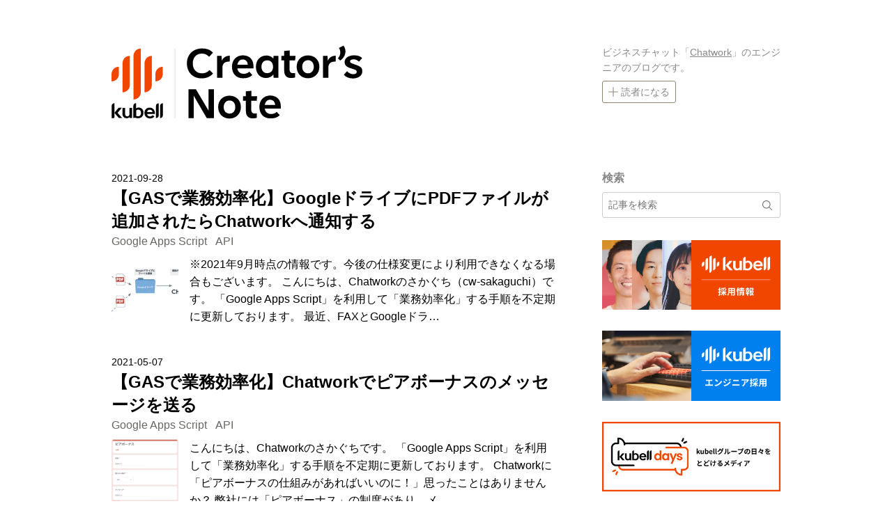

--- FILE ---
content_type: text/html; charset=utf-8
request_url: https://creators-note.chatwork.com/archive/author/cw-sakaguchi
body_size: 14747
content:
<!DOCTYPE html>
<html
  lang="ja"

data-admin-domain="//blog.hatena.ne.jp"
data-admin-origin="https://blog.hatena.ne.jp"
data-author="cw-tanaka"
data-avail-langs="ja en"
data-blog="creators-note.hatenadiary.jp"
data-blog-host="creators-note.hatenadiary.jp"
data-blog-is-public="1"
data-blog-name="kubell Creator's Note"
data-blog-owner="cw-tanaka"
data-blog-show-ads=""
data-blog-show-sleeping-ads=""
data-blog-uri="https://creators-note.chatwork.com/"
data-blog-uuid="8599973812290600603"
data-blogs-uri-base="https://creators-note.chatwork.com"
data-brand="pro"
data-data-layer="{&quot;hatenablog&quot;:{&quot;admin&quot;:{},&quot;analytics&quot;:{&quot;brand_property_id&quot;:&quot;&quot;,&quot;measurement_id&quot;:&quot;&quot;,&quot;non_sampling_property_id&quot;:&quot;&quot;,&quot;property_id&quot;:&quot;&quot;,&quot;separated_property_id&quot;:&quot;UA-29716941-21&quot;},&quot;blog&quot;:{&quot;blog_id&quot;:&quot;8599973812290600603&quot;,&quot;content_seems_japanese&quot;:&quot;true&quot;,&quot;disable_ads&quot;:&quot;custom_domain&quot;,&quot;enable_ads&quot;:&quot;false&quot;,&quot;enable_keyword_link&quot;:&quot;false&quot;,&quot;entry_show_footer_related_entries&quot;:&quot;true&quot;,&quot;force_pc_view&quot;:&quot;true&quot;,&quot;is_public&quot;:&quot;true&quot;,&quot;is_responsive_view&quot;:&quot;false&quot;,&quot;is_sleeping&quot;:&quot;false&quot;,&quot;lang&quot;:&quot;ja&quot;,&quot;name&quot;:&quot;kubell Creator's Note&quot;,&quot;owner_name&quot;:&quot;cw-tanaka&quot;,&quot;uri&quot;:&quot;https://creators-note.chatwork.com/&quot;},&quot;brand&quot;:&quot;pro&quot;,&quot;page_id&quot;:&quot;archive&quot;,&quot;permalink_entry&quot;:null,&quot;pro&quot;:&quot;pro&quot;,&quot;router_type&quot;:&quot;blogs&quot;}}"
data-device="pc"
data-dont-recommend-pro="false"
data-global-domain="https://hatena.blog"
data-globalheader-color="b"
data-globalheader-type="pc"
data-has-touch-view="1"
data-help-url="https://help.hatenablog.com"
data-hide-header="1"
data-no-suggest-touch-view="1"
data-page="archive"
data-parts-domain="https://hatenablog-parts.com"
data-plus-available="1"
data-pro="true"
data-router-type="blogs"
data-sentry-dsn="https://03a33e4781a24cf2885099fed222b56d@sentry.io/1195218"
data-sentry-environment="production"
data-sentry-sample-rate="0.1"
data-static-domain="https://cdn.blog.st-hatena.com"
data-version="eaea272eb8e81c181a130f9f518cd0"



  itemscope
  itemtype="http://schema.org/Blog"


  data-initial-state="{}"

  >
  <head prefix="og: http://ogp.me/ns# fb: http://ogp.me/ns/fb#">

  

  

  


  

  <meta name="robots" content="max-image-preview:large" />


  <meta charset="utf-8"/>
  <meta http-equiv="X-UA-Compatible" content="IE=7; IE=9; IE=10; IE=11" />
  <title>記事一覧 - kubell Creator&#39;s Note</title>

  
  <link rel="canonical" href="https://creators-note.chatwork.com/archive/author/cw-sakaguchi"/>



  

<meta itemprop="name" content="記事一覧 - kubell Creator&#39;s Note"/>

  <meta itemprop="image" content="https://cdn.user.blog.st-hatena.com/default_entry_og_image/158883457/1720505168810036"/>


  <meta property="og:title" content="記事一覧 - kubell Creator&#39;s Note"/>
<meta property="og:type" content="blog"/>
  <meta property="og:url" content="https://creators-note.chatwork.com/archive/author/cw-sakaguchi"/>

  
  
  
  <meta property="og:image" content="https://cdn.image.st-hatena.com/image/scale/3a7623c3f858fa7191d83545308c6b06916a8a59/backend=imagemagick;enlarge=0;height=1000;version=1;width=1200/https%3A%2F%2Fcdn.user.blog.st-hatena.com%2Fdefault_entry_og_image%2F158883457%2F1720505168810036"/>

<meta property="og:image:alt" content="記事一覧 - kubell Creator&#39;s Note"/>
  <meta property="og:description" content="株式会社kubellのエンジニアのブログです。" />
<meta property="og:site_name" content="kubell Creator&#39;s Note"/>

    <meta name="twitter:card" content="summary" />  <meta name="twitter:title" content="記事一覧 - kubell Creator&#39;s Note" />  <meta name="twitter:description" content="株式会社kubellのエンジニアのブログです。" />  <meta name="twitter:app:name:iphone" content="はてなブログアプリ" />
  <meta name="twitter:app:id:iphone" content="583299321" />
  <meta name="twitter:app:url:iphone" content="hatenablog:///open?uri=https%3A%2F%2Fcreators-note.chatwork.com%2Farchive%2Fauthor%2Fcw-sakaguchi" />
  
    <meta name="google-site-verification" content="g9PZOD1huu6yyAlDL02NJj9aWrEmxig0w9J1loM-_xM" />
    <meta name="keywords" content="kubell, chatwork, creator, developer, blog, Chatwork, 開発, ブログ" />


  
<script
  id="embed-gtm-data-layer-loader"
  data-data-layer-page-specific=""
>
(function() {
  function loadDataLayer(elem, attrName) {
    if (!elem) { return {}; }
    var json = elem.getAttribute(attrName);
    if (!json) { return {}; }
    return JSON.parse(json);
  }

  var globalVariables = loadDataLayer(
    document.documentElement,
    'data-data-layer'
  );
  var pageSpecificVariables = loadDataLayer(
    document.getElementById('embed-gtm-data-layer-loader'),
    'data-data-layer-page-specific'
  );

  var variables = [globalVariables, pageSpecificVariables];

  if (!window.dataLayer) {
    window.dataLayer = [];
  }

  for (var i = 0; i < variables.length; i++) {
    window.dataLayer.push(variables[i]);
  }
})();
</script>

<!-- Google Tag Manager -->
<script>(function(w,d,s,l,i){w[l]=w[l]||[];w[l].push({'gtm.start':
new Date().getTime(),event:'gtm.js'});var f=d.getElementsByTagName(s)[0],
j=d.createElement(s),dl=l!='dataLayer'?'&l='+l:'';j.async=true;j.src=
'https://www.googletagmanager.com/gtm.js?id='+i+dl;f.parentNode.insertBefore(j,f);
})(window,document,'script','dataLayer','GTM-P4CXTW');</script>
<!-- End Google Tag Manager -->
<!-- Google Tag Manager -->
<script>(function(w,d,s,l,i){w[l]=w[l]||[];w[l].push({'gtm.start':
new Date().getTime(),event:'gtm.js'});var f=d.getElementsByTagName(s)[0],
j=d.createElement(s),dl=l!='dataLayer'?'&l='+l:'';j.async=true;j.src=
'https://www.googletagmanager.com/gtm.js?id='+i+dl;f.parentNode.insertBefore(j,f);
})(window,document,'script','dataLayer','GTM-N7RDGX');</script>
<!-- End Google Tag Manager -->










  <link rel="shortcut icon" href="https://creators-note.chatwork.com/icon/favicon">
<link rel="apple-touch-icon" href="https://creators-note.chatwork.com/icon/touch">
<link rel="icon" sizes="192x192" href="https://creators-note.chatwork.com/icon/link">

  

<link rel="alternate" type="application/atom+xml" title="Atom" href="https://creators-note.chatwork.com/feed/author/cw-sakaguchi"/>
<link rel="alternate" type="application/rss+xml" title="RSS2.0" href="https://creators-note.chatwork.com/rss/author/cw-sakaguchi"/>

  
  
  <link rel="author" href="http://www.hatena.ne.jp/cw-tanaka/">


  

  
      <link rel="preload" href="https://cdn-ak.f.st-hatena.com/images/fotolife/C/CW_haruna/20240701/20240701122636.png" as="image"/>
      <link rel="preload" href="https://cdn.image.st-hatena.com/image/scale/b74710b4e4b0f2625a817153aa38ca5681de8ba4/backend=imagemagick;height=500;quality=80;version=1;width=500/https%3A%2F%2Fcdn-ak.f.st-hatena.com%2Fimages%2Ffotolife%2Fc%2Fcw-sakaguchi%2F20210915%2F20210915144028.png" as="image"/>


  
    
<link rel="stylesheet" type="text/css" href="https://cdn.blog.st-hatena.com/css/blog.css?version=eaea272eb8e81c181a130f9f518cd0"/>

    
  <link rel="stylesheet" type="text/css" href="https://usercss.blog.st-hatena.com/blog_style/8599973812290600603/65a51900a272eb115a9e03e45106a1c777fa7e69"/>
  
  

  

  
<script> </script>

  
<style>
  div#google_afc_user,
  div.google-afc-user-container,
  div.google_afc_image,
  div.google_afc_blocklink {
      display: block !important;
  }
</style>


  

  

  <meta name="viewport" content="width=device-width, initial-scale=1.0">

  

</head>

  <body class="page-archive header-image-enable enable-top-editarea enable-bottom-editarea globalheader-off globalheader-ng-enabled">
    

<div id="globalheader-container"
  data-brand="hatenablog"
  style="display: none"
  >
  <iframe id="globalheader" height="37" frameborder="0" allowTransparency="true"></iframe>
</div>


  
  
  

  <div id="container">
    <div id="container-inner">
      <header id="blog-title" data-brand="hatenablog">
  <div id="blog-title-inner" style="background-image: url('https://cdn-ak.f.st-hatena.com/images/fotolife/C/CW_haruna/20240701/20240701122636.png'); background-position: center 0px;">
    <div id="blog-title-content">
      <h1 id="title"><a href="https://creators-note.chatwork.com/">kubell Creator&#39;s Note</a></h1>
      
        <h2 id="blog-description">株式会社kubellのエンジニアのブログです。</h2>
      
    </div>
  </div>
</header>

      
  <div id="top-editarea">
    <div class="chatwork-header">
  <div class="chatwork-header-inner">
    <a href="/" class="chatwork-header-logo">
      <svg version="1.1" id="レイヤー_1" xmlns="http://www.w3.org/2000/svg" xmlns:xlink="http://www.w3.org/1999/xlink" x="0px"
      y="0px" viewBox="0 0 381 107.9" style="enable-background:new 0 0 381 107.9;" xml:space="preserve" width="370px" height="108px">
      <style type="text/css">
        .st0{fill:#F04600;}
        .st1{fill:#DDDDDD;}
      </style>
      <g>
        <path d="M111.4,26c0-12.2,8.7-21.9,22.4-21.9c8.2,0,13.1,2.8,16.1,6.4l-5.7,6c-2.5-2.7-5.8-4.8-10.8-4.8c-8.1,0-13.3,6.1-13.3,14.6
          s5.3,14.6,13.3,14.6c5.7,0,8.6-2,11.5-4.9l5.2,5.1c-4,4.7-9.7,7.3-17.2,7.3C119.3,48.2,111.4,38.5,111.4,26z"/>
        <path d="M174.7,14.8v8.6c-7.8,0.1-10.5,3.2-10.8,8.8v15.2h-8V15.2h6.8L163,22C165.4,17.3,169.5,15,174.7,14.8z"/>
        <path d="M209.8,31.1l-0.1,2.4H186c0.5,4.7,3.8,8.1,9.2,8.1c3.7,0,6-0.9,8.4-3.1l4.5,4.9c-3.8,3.7-8,4.8-14,4.8
          c-10.1,0-16.1-7.1-16.1-17.1s6.8-16.8,16-16.8C204.5,14.4,210,20.8,209.8,31.1z M186,28.1h15.4c-0.5-5.1-3.1-7.7-7.8-7.7
          C189.5,20.5,186.8,23.7,186,28.1z"/>
        <path d="M246.5,15.2v32.4h-6.9l-0.5-5.3c-1.6,3.1-5.7,5.5-11.1,5.5c-8.1,0-14.6-6-14.6-16.5s6.9-16.7,15.3-16.7
          c5.1,0,8.8,2.1,10.4,4.8l0.4-4.2C239.5,15.2,246.5,15.2,246.5,15.2z M238.7,31.4V31c-0.1-6.9-4.7-9.3-8.7-9.3
          c-4.8,0-8.4,3.5-8.4,9.5s3.5,9.5,8.4,9.5C233.9,40.6,238.6,38.6,238.7,31.4z"/>
        <path d="M263.1,21.7v13.1c0,4.6,2,5.9,5.5,5.9c0.9,0,1.9,0,2.7-0.2V47c-1.2,0.4-2.9,0.8-6.2,0.8c-5.3,0-9.9-2.7-9.9-10.6V21.7h-4.1
          v-6.5h4.1V7.8l8.1-0.7v8.1h8.6l-0.6,6.5H263.1z"/>
        <path d="M273.6,31.2c0-9.8,6.8-16.8,16.8-16.8s16.8,7.1,16.8,16.8s-6.9,17-16.8,17C280.4,48.2,273.6,41.1,273.6,31.2z M298.9,31.2
          c0-5.7-3.3-9.7-8.5-9.7s-8.6,4-8.6,9.7s3.3,9.7,8.6,9.7C295.6,41,298.9,36.9,298.9,31.2z"/>
        <path d="M331.2,14.8v8.6c-7.8,0.1-10.5,3.2-10.8,8.8v15.2h-8V15.2h6.8l0.4,6.8C322,17.3,326,15,331.2,14.8z"/>
        <path d="M334.6,18.8C339,13.8,339,8,336,3.3l6.8-3.3c1.9,2.5,2.9,5.5,2.9,8.6c0,4.6-2.4,9.7-7.7,13.4L334.6,18.8z"/>
        <path d="M343.3,43l4.8-5.2c2.4,2.7,5.8,4.4,9,4.4c3.3,0,5.3-1.3,5.3-3.4s-1.2-2.9-4.6-4l-4.8-1.5c-5.7-2-8.5-4.1-8.5-9.2
          c0-5.8,6.1-9.8,13.5-9.8c6.2,0,9.9,1.5,12.4,4.1l-4.7,5.3c-2.1-2-4.8-3.5-8-3.5c-3.5,0-5.2,1.4-5.2,3.2c0,1.5,1.1,2.2,4,3.3
          l5.1,1.8c6.7,2.4,9,4.2,9,9.5c0,6.7-6.6,10.5-14,10.5C350.5,48.4,346.2,46.4,343.3,43z"/>
        <path d="M113.9,64.4h10.8l18.7,31.7h0.1V64.4h7.9v42.9h-10.6l-19.1-32.9h-0.1v32.9h-7.8L113.9,64.4L113.9,64.4z"/>
        <path d="M157.6,90.8c0-9.8,6.8-16.8,16.8-16.8s16.8,7.1,16.8,16.8s-6.9,17-16.8,17C164.4,107.8,157.6,100.7,157.6,90.8z
           M182.9,90.8c0-5.7-3.3-9.7-8.5-9.7s-8.6,4-8.6,9.7s3.3,9.7,8.6,9.7S182.9,96.6,182.9,90.8z"/>
        <path d="M206.5,81.4v13c0,4.6,2,5.9,5.5,5.9c0.9,0,1.9-0.1,2.7-0.2v6.6c-1.2,0.4-2.9,0.8-6.2,0.8c-5.3,0-9.9-2.7-9.9-10.6V81.4
          h-4.2v-6.5h4.1v-7.4l8.1-0.7v8.1h8.6l-0.6,6.5H206.5z"/>
        <path d="M250.2,90.6V93h-23.7c0.5,4.7,3.8,8.1,9.2,8.1c3.7,0,6-0.9,8.4-3.2l4.5,4.9c-3.8,3.7-8,4.8-14,4.8
          c-10.1,0-16.1-7.1-16.1-17.1s6.8-16.8,16-16.8C244.9,74.1,250.4,80.4,250.2,90.6z M226.5,87.7h15.3c-0.5-5.1-3.1-7.7-7.8-7.7
          C229.8,80.1,227.1,83.3,226.5,87.7z"/>
      </g>
      <g>
        <g>
          <g>
            <g>
              <path class="st0" d="M0.1,52.8L0.1,52.8V42c0-5.9,4.8-10.8,10.8-10.8l0,0V42C11,48,6.1,52.8,0.1,52.8z"/>
              <path class="st0" d="M64.9,52.8L64.9,52.8V42c0-5.9,4.8-10.8,10.8-10.8l0,0V42C75.8,48,70.9,52.8,64.9,52.8z"/>
              <path class="st0" d="M16.3,68.9L16.3,68.9V25.8c0-5.9,4.8-10.8,10.8-10.8l0,0v43.2C27.1,64.1,22.3,68.9,16.3,68.9z"/>
              <path class="st0" d="M48.8,68.9L48.8,68.9V25.8c0-5.9,4.8-10.8,10.8-10.8l0,0v43.2C59.6,64.1,54.8,68.9,48.8,68.9z"/>
              <path class="st0" d="M32.5,79.7L32.5,79.7V15c0-5.9,4.8-10.8,10.8-10.8l0,0V69C43.4,74.9,38.6,79.7,32.5,79.7z"/>
            </g>
          </g>
          <g>
            <path d="M15.9,107.2L9,99.4l6.2-7.5h-4.7l-5.9,7c-0.3,0.3-0.2,0.6,0,0.9l6.2,7.2h5.1V107.2z"/>
            <path d="M71.8,89v18.2l0,0c2.2,0,4.1-1.8,4.1-4.1V85.2C73.5,85.2,71.8,86.9,71.8,89z"/>
            <path d="M65.7,89v18.2l0,0c2.2,0,4.1-1.8,4.1-4.1V85.2C67.4,85.2,65.7,86.9,65.7,89z"/>
            <path d="M0.2,107.2H3c0.7,0,1.3-0.6,1.3-1.3V85.2H4c-2,0-3.8,1.7-3.8,3.8L0.2,107.2L0.2,107.2z"/>
            <path d="M63.5,96.5c-1-3.3-4.2-4.8-7-4.8c-3.1,0-5.8,1.1-7.2,4.4c-0.4,0.9-0.6,2.3-0.6,3.5s0.2,2.2,0.6,3.3
              c0.5,0.9,1,1.8,1.8,2.6c0.7,0.6,1.6,1.2,2.7,1.6c1,0.4,2,0.6,3.2,0.6s2.4-0.2,3.5-0.7c1-0.6,2-1.3,3-2.3l-2-1.5
              c-0.3-0.2-0.8-0.4-1.2,0c-0.4,0.3-0.7,0.6-1.6,1.1c-0.5,0.3-1,0.4-1.8,0.4c-1,0-1.9-0.3-2.8-0.9c-0.7-0.6-1.2-1.3-1.3-2.7
              c0-0.1,0-0.1,0.1-0.1h9.8H64c0,0,0.1-0.2,0.1-0.7c0-0.1,0-0.7,0-0.8C64,98.1,63.9,97.3,63.5,96.5z M52.7,98.1
              C52.6,98.1,52.6,98,52.7,98.1c0.1-1,0.5-1.8,1.1-2.4s1.6-0.9,2.8-0.9s2,0.3,2.8,0.9c0.6,0.6,1,1.4,1.1,2.3c0,0.1,0,0.1-0.1,0.1
              H52.7z"/>
            <path d="M30.5,92h-4v9.6c0,1.7-1.3,3-3,3c-1.8,0.1-3.3-1.3-3.3-3.1v-9.4h-4.1v8.8c0,3.7,2.9,6.5,6.2,6.5c0.7,0,2.7-0.1,4.1-1.6
              l0,0c0,0.7,0.6,1.3,1.3,1.3h2.8L30.5,92L30.5,92z"/>
            <path d="M46.5,95.4c-0.6-1.2-1.4-2.1-2.6-2.9c-1.1-0.6-2.3-1-3.7-1c-1.5,0-2.6,0.5-3.8,1.3V85c-2.2,0-4.1,1.8-4.1,4.1v2.1v13.5
              v1.3v1c0,0,1.6-0.5,3.4-0.2c0.1,0,0.2,0,0.3,0.1c0.9,0.2,1.8,0.4,3,0.4c2.7,0,4.6-0.6,6-2.1c1.5-1.4,2.2-3.4,2.2-5.9
              C47.4,97.9,47.1,96.6,46.5,95.4z M42.5,103.1c-0.7,0.9-1.7,1.3-3,1.3c-1.1,0-2-0.1-3-0.4v-0.1v-8v-0.1c0.6-0.4,1-0.7,1.5-0.9
              c0.5-0.2,0.9-0.3,1.5-0.3c1.2,0,2.1,0.5,3,1.3c0.7,0.8,1.1,1.9,1.1,3.5S43.2,102.2,42.5,103.1z"/>
          </g>
        </g>
      </g>
      <g>
        <rect x="93.3" y="4" class="st1" width="1" height="103.3"/>
      </g>
      </svg>

    </a>
    <div class="chatwork-header-info">
      <p class="chatwork-header-info-desc">ビジネスチャット「<a href="https://go.chatwork.com/ja/">Chatwork</a>」のエンジニアのブログです。</p>
      <a href="https://blog.hatena.ne.jp/cw-tanaka/creators-note.hatenadiary.jp/subscribe" class="chatwork-header-info-button"><svg xmlns="http://www.w3.org/2000/svg" width="100%" height="100%" viewBox="0 0 14 14" class="chatwork-header-info-button-icon"><path fill-rule="evenodd" d="M6.5,6.5 L0.5,6.5 L0.5,6.5 C0.223857625,6.5 -3.38176876e-17,6.72385763 0,7 C3.38176876e-17,7.27614237 0.223857625,7.5 0.5,7.5 L6.5,7.5 L6.5,13.5 C6.5,13.7761424 6.72385763,14 7,14 C7.27614237,14 7.5,13.7761424 7.5,13.5 L7.5,7.5 L13.5,7.5 C13.7761424,7.5 14,7.27614237 14,7 C14,6.72385763 13.7761424,6.5 13.5,6.5 L7.5,6.5 L7.5,0.5 L7.5,0.5 C7.5,0.223857625 7.27614237,9.09119411e-17 7,1.41638472e-16 L7,1.41638472e-16 L7,1.41638472e-16 C6.72385763,1.92365004e-16 6.5,0.223857625 6.5,0.5 L6.5,6.5 Z"/></svg>読者になる</a>
    </div>
  </div>
</div>
  </div>


      
      



<div id="content">
  <div id="content-inner">
    <div id="wrapper">
      <div id="main">
        <div id="main-inner">
          

          



          

          

          
            <div class="archive-entries">
              
                
                  <section class="archive-entry test-archive-entry autopagerize_page_element" data-uuid="13574176438011944540">
<div class="archive-entry-header">
  <div class="date archive-date">
    <a href="https://creators-note.chatwork.com/archive/2021/09/28" rel="nofollow">
      <time datetime="2021-09-28" title="2021-09-28">
        <span class="date-year">2021</span><span class="hyphen">-</span><span class="date-month">09</span><span class="hyphen">-</span><span class="date-day">28</span>
      </time>
    </a>
  </div>

  <h1 class="entry-title">
    <a class="entry-title-link" href="https://creators-note.chatwork.com/entry/gas-google-drive">【GASで業務効率化】GoogleドライブにPDFファイルが追加されたらChatworkへ通知する</a>
    
    
  </h1>
</div>


  <div class="categories">
    
      <a href="https://creators-note.chatwork.com/archive/category/Google%20Apps%20Script" class="archive-category-link category-Google Apps Script">Google Apps Script</a>
    
      <a href="https://creators-note.chatwork.com/archive/category/API" class="archive-category-link category-API">API</a>
    
  </div>


  <a href="https://creators-note.chatwork.com/entry/gas-google-drive" class="entry-thumb-link">
    <div class="entry-thumb" style="background-image: url('https://cdn.image.st-hatena.com/image/scale/b74710b4e4b0f2625a817153aa38ca5681de8ba4/backend=imagemagick;height=500;quality=80;version=1;width=500/https%3A%2F%2Fcdn-ak.f.st-hatena.com%2Fimages%2Ffotolife%2Fc%2Fcw-sakaguchi%2F20210915%2F20210915144028.png');">
    </div>
  </a>
<div class="archive-entry-body">
  <p class="entry-description">
    
      ※2021年9月時点の情報です。今後の仕様変更により利用できなくなる場合もございます。 こんにちは、Chatworkのさかぐち（cw-sakaguchi）です。 「Google Apps Script」を利用して「業務効率化」する手順を不定期に更新しております。 最近、FAXとGoogleドラ…
    
  </p>

  
    <div class="archive-entry-tags-wrapper">
  <div class="archive-entry-tags">  </div>
</div>

  

  <span class="social-buttons">
    
    

    <span
      class="star-container"
      data-hatena-star-container
      data-hatena-star-url="https://creators-note.chatwork.com/entry/gas-google-drive"
      data-hatena-star-title="【GASで業務効率化】GoogleドライブにPDFファイルが追加されたらChatworkへ通知する"
      data-hatena-star-variant="profile-icon"
      data-hatena-star-profile-url-template="https://blog.hatena.ne.jp/{username}/"
    ></span>
  </span>
</div>
</section>
              
                
                  <section class="archive-entry test-archive-entry autopagerize_page_element" data-uuid="26006613712968185">
<div class="archive-entry-header">
  <div class="date archive-date">
    <a href="https://creators-note.chatwork.com/archive/2021/05/07" rel="nofollow">
      <time datetime="2021-05-07" title="2021-05-07">
        <span class="date-year">2021</span><span class="hyphen">-</span><span class="date-month">05</span><span class="hyphen">-</span><span class="date-day">07</span>
      </time>
    </a>
  </div>

  <h1 class="entry-title">
    <a class="entry-title-link" href="https://creators-note.chatwork.com/entry/gas-peer-bonus">【GASで業務効率化】Chatworkでピアボーナスのメッセージを送る</a>
    
    
  </h1>
</div>


  <div class="categories">
    
      <a href="https://creators-note.chatwork.com/archive/category/Google%20Apps%20Script" class="archive-category-link category-Google Apps Script">Google Apps Script</a>
    
      <a href="https://creators-note.chatwork.com/archive/category/API" class="archive-category-link category-API">API</a>
    
  </div>


  <a href="https://creators-note.chatwork.com/entry/gas-peer-bonus" class="entry-thumb-link">
    <div class="entry-thumb" style="background-image: url('https://cdn.image.st-hatena.com/image/scale/96eb08b51c7ca6081ce42ff2ff2e5a308a830635/backend=imagemagick;height=500;quality=80;version=1;width=500/https%3A%2F%2Fcdn-ak.f.st-hatena.com%2Fimages%2Ffotolife%2Fc%2Fcw-sakaguchi%2F20210421%2F20210421212503.png');">
    </div>
  </a>
<div class="archive-entry-body">
  <p class="entry-description">
    
      こんにちは、Chatworkのさかぐちです。 「Google Apps Script」を利用して「業務効率化」する手順を不定期に更新しております。 Chatworkに「ピアボーナスの仕組みがあればいいのに！」思ったことはありませんか？ 弊社には「ピアボーナス」の制度があり、メ…
    
  </p>

  
    <div class="archive-entry-tags-wrapper">
  <div class="archive-entry-tags">  </div>
</div>

  

  <span class="social-buttons">
    
    

    <span
      class="star-container"
      data-hatena-star-container
      data-hatena-star-url="https://creators-note.chatwork.com/entry/gas-peer-bonus"
      data-hatena-star-title="【GASで業務効率化】Chatworkでピアボーナスのメッセージを送る"
      data-hatena-star-variant="profile-icon"
      data-hatena-star-profile-url-template="https://blog.hatena.ne.jp/{username}/"
    ></span>
  </span>
</div>
</section>
              
                
                  <section class="archive-entry test-archive-entry autopagerize_page_element" data-uuid="26006613631407082">
<div class="archive-entry-header">
  <div class="date archive-date">
    <a href="https://creators-note.chatwork.com/archive/2021/01/22" rel="nofollow">
      <time datetime="2021-01-22" title="2021-01-22">
        <span class="date-year">2021</span><span class="hyphen">-</span><span class="date-month">01</span><span class="hyphen">-</span><span class="date-day">22</span>
      </time>
    </a>
  </div>

  <h1 class="entry-title">
    <a class="entry-title-link" href="https://creators-note.chatwork.com/entry/gas-reservation-post">【GASで業務効率化】指定した日にChatworkへメッセージを投稿する</a>
    
    
  </h1>
</div>


  <div class="categories">
    
      <a href="https://creators-note.chatwork.com/archive/category/Google%20Apps%20Script" class="archive-category-link category-Google Apps Script">Google Apps Script</a>
    
      <a href="https://creators-note.chatwork.com/archive/category/API" class="archive-category-link category-API">API</a>
    
  </div>


  <a href="https://creators-note.chatwork.com/entry/gas-reservation-post" class="entry-thumb-link">
    <div class="entry-thumb" style="background-image: url('https://cdn.image.st-hatena.com/image/scale/2249e177665fa39d944a711c17f9f92a26ec0dcd/backend=imagemagick;height=500;quality=80;version=1;width=500/https%3A%2F%2Fcdn.user.blog.st-hatena.com%2Fdefault_entry_og_image%2F141966185%2F1543485016790266');">
    </div>
  </a>
<div class="archive-entry-body">
  <p class="entry-description">
    
      こんにちは、Chatworkのさかぐちです。 Chatworkを利用する中でメッセージを「予約投稿」したいと思ったことはありませんか？ 今回は「指定した日にChatworkへメッセージを投稿する仕組み」を作成しようと思います。
    
  </p>

  
    <div class="archive-entry-tags-wrapper">
  <div class="archive-entry-tags">  </div>
</div>

  

  <span class="social-buttons">
    
    

    <span
      class="star-container"
      data-hatena-star-container
      data-hatena-star-url="https://creators-note.chatwork.com/entry/gas-reservation-post"
      data-hatena-star-title="【GASで業務効率化】指定した日にChatworkへメッセージを投稿する"
      data-hatena-star-variant="profile-icon"
      data-hatena-star-profile-url-template="https://blog.hatena.ne.jp/{username}/"
    ></span>
  </span>
</div>
</section>
              
                
                  <section class="archive-entry test-archive-entry autopagerize_page_element" data-uuid="26006613628895788">
<div class="archive-entry-header">
  <div class="date archive-date">
    <a href="https://creators-note.chatwork.com/archive/2020/10/27" rel="nofollow">
      <time datetime="2020-10-27" title="2020-10-27">
        <span class="date-year">2020</span><span class="hyphen">-</span><span class="date-month">10</span><span class="hyphen">-</span><span class="date-day">27</span>
      </time>
    </a>
  </div>

  <h1 class="entry-title">
    <a class="entry-title-link" href="https://creators-note.chatwork.com/entry/gas-google-form">【GASで業務効率化】Googleフォームで登録された情報をChatworkへ通知する</a>
    
    
  </h1>
</div>


  <div class="categories">
    
      <a href="https://creators-note.chatwork.com/archive/category/Google%20Apps%20Script" class="archive-category-link category-Google Apps Script">Google Apps Script</a>
    
      <a href="https://creators-note.chatwork.com/archive/category/API" class="archive-category-link category-API">API</a>
    
  </div>


  <a href="https://creators-note.chatwork.com/entry/gas-google-form" class="entry-thumb-link">
    <div class="entry-thumb" style="background-image: url('https://cdn.image.st-hatena.com/image/scale/d0b48b44a3780928cf9f78f15ab32d99ad8d9dd6/backend=imagemagick;height=500;quality=80;version=1;width=500/https%3A%2F%2Fcdn-ak.f.st-hatena.com%2Fimages%2Ffotolife%2Fc%2Fcw-sakaguchi%2F20200923%2F20200923111205.png');">
    </div>
  </a>
<div class="archive-entry-body">
  <p class="entry-description">
    
      ※2020年10月時点の情報です。今後の仕様変更により利用できなくなる場合もございます。 こんにちは、Chatworkカスタマーサクセスチームのさかぐち（cw-sakaguchi）です。 「Google Apps Script」を利用して「業務効率化」する手順を不定期に更新していこうと…
    
  </p>

  
    <div class="archive-entry-tags-wrapper">
  <div class="archive-entry-tags">  </div>
</div>

  

  <span class="social-buttons">
    
    

    <span
      class="star-container"
      data-hatena-star-container
      data-hatena-star-url="https://creators-note.chatwork.com/entry/gas-google-form"
      data-hatena-star-title="【GASで業務効率化】Googleフォームで登録された情報をChatworkへ通知する"
      data-hatena-star-variant="profile-icon"
      data-hatena-star-profile-url-template="https://blog.hatena.ne.jp/{username}/"
    ></span>
  </span>
</div>
</section>
              
                
                  <section class="archive-entry test-archive-entry autopagerize_page_element" data-uuid="26006613628493998">
<div class="archive-entry-header">
  <div class="date archive-date">
    <a href="https://creators-note.chatwork.com/archive/2020/09/28" rel="nofollow">
      <time datetime="2020-09-28" title="2020-09-28">
        <span class="date-year">2020</span><span class="hyphen">-</span><span class="date-month">09</span><span class="hyphen">-</span><span class="date-day">28</span>
      </time>
    </a>
  </div>

  <h1 class="entry-title">
    <a class="entry-title-link" href="https://creators-note.chatwork.com/entry/gas-calendar-task">【GASで業務効率化】ChatworkのタスクをGoogleカレンダーに登録する</a>
    
    
  </h1>
</div>


  <div class="categories">
    
      <a href="https://creators-note.chatwork.com/archive/category/Google%20Apps%20Script" class="archive-category-link category-Google Apps Script">Google Apps Script</a>
    
      <a href="https://creators-note.chatwork.com/archive/category/API" class="archive-category-link category-API">API</a>
    
  </div>


  <a href="https://creators-note.chatwork.com/entry/gas-calendar-task" class="entry-thumb-link">
    <div class="entry-thumb" style="background-image: url('https://cdn.image.st-hatena.com/image/scale/a3c67fcada9c3d90210c2233266c3339a2d8acf1/backend=imagemagick;height=500;quality=80;version=1;width=500/https%3A%2F%2Fcdn-ak.f.st-hatena.com%2Fimages%2Ffotolife%2Fc%2Fcw-sakaguchi%2F20200923%2F20200923082513.png');">
    </div>
  </a>
<div class="archive-entry-body">
  <p class="entry-description">
    
      ※2020年9月時点の情報です。今後の仕様変更により利用できなくなる場合もございます。 こんにちは、Chatworkカスタマーサクセスチームのさかぐち（cw-sakaguchi）です。 「Google Apps Script（GAS）」を利用して、Chatworkで「業務効率化」する手順を不定期…
    
  </p>

  
    <div class="archive-entry-tags-wrapper">
  <div class="archive-entry-tags">  </div>
</div>

  

  <span class="social-buttons">
    
    

    <span
      class="star-container"
      data-hatena-star-container
      data-hatena-star-url="https://creators-note.chatwork.com/entry/gas-calendar-task"
      data-hatena-star-title="【GASで業務効率化】ChatworkのタスクをGoogleカレンダーに登録する"
      data-hatena-star-variant="profile-icon"
      data-hatena-star-profile-url-template="https://blog.hatena.ne.jp/{username}/"
    ></span>
  </span>
</div>
</section>

                  <section class="archive-entry test-archive-entry autopagerize_page_element" data-uuid="26006613626122980">
<div class="archive-entry-header">
  <div class="date archive-date">
    <a href="https://creators-note.chatwork.com/archive/2020/09/28" rel="nofollow">
      <time datetime="2020-09-28" title="2020-09-28">
        <span class="date-year">2020</span><span class="hyphen">-</span><span class="date-month">09</span><span class="hyphen">-</span><span class="date-day">28</span>
      </time>
    </a>
  </div>

  <h1 class="entry-title">
    <a class="entry-title-link" href="https://creators-note.chatwork.com/entry/gas-auto-reply">【GASで業務効率化】営業時間外にChatworkに自分宛てに問い合わせがきたら自動応答する</a>
    
    
  </h1>
</div>


  <div class="categories">
    
      <a href="https://creators-note.chatwork.com/archive/category/Google%20Apps%20Script" class="archive-category-link category-Google Apps Script">Google Apps Script</a>
    
      <a href="https://creators-note.chatwork.com/archive/category/API" class="archive-category-link category-API">API</a>
    
  </div>


  <a href="https://creators-note.chatwork.com/entry/gas-auto-reply" class="entry-thumb-link">
    <div class="entry-thumb" style="background-image: url('https://cdn.image.st-hatena.com/image/scale/2249e177665fa39d944a711c17f9f92a26ec0dcd/backend=imagemagick;height=500;quality=80;version=1;width=500/https%3A%2F%2Fcdn.user.blog.st-hatena.com%2Fdefault_entry_og_image%2F141966185%2F1543485016790266');">
    </div>
  </a>
<div class="archive-entry-body">
  <p class="entry-description">
    
      ※2020年9月時点の情報です。今後の仕様変更により利用できなくなる場合もございます。 こんにちは、Chatworkカスタマーサクセスチームのさかぐち（cw-sakaguchi）です。 「Google Apps Script」を利用して「業務効率化」する手順を不定期に更新していこうと…
    
  </p>

  
    <div class="archive-entry-tags-wrapper">
  <div class="archive-entry-tags">  </div>
</div>

  

  <span class="social-buttons">
    
    

    <span
      class="star-container"
      data-hatena-star-container
      data-hatena-star-url="https://creators-note.chatwork.com/entry/gas-auto-reply"
      data-hatena-star-title="【GASで業務効率化】営業時間外にChatworkに自分宛てに問い合わせがきたら自動応答する"
      data-hatena-star-variant="profile-icon"
      data-hatena-star-profile-url-template="https://blog.hatena.ne.jp/{username}/"
    ></span>
  </span>
</div>
</section>
              
            </div>

          
        </div>

        
      </div>
    </div>

    
<aside id="box2">
  
  <div id="box2-inner">
    
      <div class="hatena-module hatena-module-search-box">
  <div class="hatena-module-title">
    検索
  </div>
  <div class="hatena-module-body">
    <form class="search-form" role="search" action="https://creators-note.chatwork.com/search" method="get">
  <input type="text" name="q" class="search-module-input" value="" placeholder="記事を検索" required>
  <input type="submit" value="検索" class="search-module-button" />
</form>

  </div>
</div>

    
      
<div class="hatena-module hatena-module-html">
  <div class="hatena-module-body">
    <ul class="side__banner">
  <li>
    <a href="https://www.kubell.com/recruit/?utm_source=cwcn&utm_medium=referral" target="_blank" class="banner">
      <img src="https://websiteassets.chatwork.com/blog/c-note/image/banner_recruit.png" alt="kubell採用情報">
    </a>
  </li>
  <li>
    <a href="https://www.kubell.com/recruit/engineer/?utm_source=cwcn&utm_medium=referral" target="_blank" class="banner">
      <img src="https://websiteassets.chatwork.com/blog/c-note/image/banner_engineer.png" alt="kubellエンジニア採用">
    </a>
  </li>
  <li>
    <a href="https://days.kubell.com/?utm_source=cwcn&utm_medium=referral" target="_blank" class="banner">
      <img src="https://websiteassets.chatwork.com/blog/c-note/image/banner_kubelldays.png" alt="kubell days">
    </a>
  </li>
  <li>
    <a href="https://twitter.com/Chatwork_dev?ref_src=twsrc%5Etfw" class="twitter-follow-button" data-size="large" data-dnt="true" data-show-count="false">Follow @Chatwork_dev</a><script async src="https://platform.twitter.com/widgets.js" charset="utf-8"></script>
  </li>
</ul>
  </div>
</div>

    
      <div class="hatena-module hatena-module-authors-list">
  <div class="hatena-module-title">
    メンバー
  </div>
  <div class="hatena-module-body">
    <ul class="hatena-urllist authors-urllist">
      
        <li>
          <a href="https://creators-note.chatwork.com/archive/author/tadaken3">
            <img src="https://cdn.profile-image.st-hatena.com/users/tadaken3/profile.png?1547431847" class="authors-user-icon">
            <span class="authors-user-name" data-load-nickname="1" data-user-name="tadaken3">
              id:tadaken3
            </span>
          </a>
        </li>
      
        <li>
          <a href="https://creators-note.chatwork.com/archive/author/kb-nakagawa">
            <img src="https://cdn.profile-image.st-hatena.com/users/kb-nakagawa/profile.png?1764668453" class="authors-user-icon">
            <span class="authors-user-name" data-load-nickname="1" data-user-name="kb-nakagawa">
              id:kb-nakagawa
            </span>
          </a>
        </li>
      
        <li>
          <a href="https://creators-note.chatwork.com/archive/author/tasuku43">
            <img src="https://cdn.profile-image.st-hatena.com/users/tasuku43/profile.png" class="authors-user-icon">
            <span class="authors-user-name" data-load-nickname="1" data-user-name="tasuku43">
              id:tasuku43
            </span>
          </a>
        </li>
      
        <li>
          <a href="https://creators-note.chatwork.com/archive/author/kb-tagawa">
            <img src="https://cdn.profile-image.st-hatena.com/users/kb-tagawa/profile.png" class="authors-user-icon">
            <span class="authors-user-name" data-load-nickname="1" data-user-name="kb-tagawa">
              id:kb-tagawa
            </span>
          </a>
        </li>
      
        <li>
          <a href="https://creators-note.chatwork.com/archive/author/cw-tanaka">
            <img src="https://cdn.profile-image.st-hatena.com/users/cw-tanaka/profile.png?1759308777" class="authors-user-icon">
            <span class="authors-user-name" data-load-nickname="1" data-user-name="cw-tanaka">
              id:cw-tanaka
            </span>
          </a>
        </li>
      
        <li>
          <a href="https://creators-note.chatwork.com/archive/author/sudame">
            <img src="https://cdn.profile-image.st-hatena.com/users/sudame/profile.png?1765848370" class="authors-user-icon">
            <span class="authors-user-name" data-load-nickname="1" data-user-name="sudame">
              id:sudame
            </span>
          </a>
        </li>
      
        <li>
          <a href="https://creators-note.chatwork.com/archive/author/kb-kimura">
            <img src="https://cdn.profile-image.st-hatena.com/users/kb-kimura/profile.png" class="authors-user-icon">
            <span class="authors-user-name" data-load-nickname="1" data-user-name="kb-kimura">
              id:kb-kimura
            </span>
          </a>
        </li>
      
        <li>
          <a href="https://creators-note.chatwork.com/archive/author/cw-taisei">
            <img src="https://cdn.profile-image.st-hatena.com/users/cw-taisei/profile.png?1748833894" class="authors-user-icon">
            <span class="authors-user-name" data-load-nickname="1" data-user-name="cw-taisei">
              id:cw-taisei
            </span>
          </a>
        </li>
      
        <li>
          <a href="https://creators-note.chatwork.com/archive/author/tomoikey">
            <img src="https://cdn.profile-image.st-hatena.com/users/tomoikey/profile.png" class="authors-user-icon">
            <span class="authors-user-name" data-load-nickname="1" data-user-name="tomoikey">
              id:tomoikey
            </span>
          </a>
        </li>
      
        <li>
          <a href="https://creators-note.chatwork.com/archive/author/wakakuma">
            <img src="https://cdn.profile-image.st-hatena.com/users/wakakuma/profile.png" class="authors-user-icon">
            <span class="authors-user-name" data-load-nickname="1" data-user-name="wakakuma">
              id:wakakuma
            </span>
          </a>
        </li>
      
        <li>
          <a href="https://creators-note.chatwork.com/archive/author/kb-atsushikataoka">
            <img src="https://cdn.profile-image.st-hatena.com/users/kb-atsushikataoka/profile.png" class="authors-user-icon">
            <span class="authors-user-name" data-load-nickname="1" data-user-name="kb-atsushikataoka">
              id:kb-atsushikataoka
            </span>
          </a>
        </li>
      
        <li>
          <a href="https://creators-note.chatwork.com/archive/author/murasahi">
            <img src="https://cdn.profile-image.st-hatena.com/users/murasahi/profile.png?1734075676" class="authors-user-icon">
            <span class="authors-user-name" data-load-nickname="1" data-user-name="murasahi">
              id:murasahi
            </span>
          </a>
        </li>
      
        <li>
          <a href="https://creators-note.chatwork.com/archive/author/yu_sakana">
            <img src="https://cdn.profile-image.st-hatena.com/users/yu_sakana/profile.png" class="authors-user-icon">
            <span class="authors-user-name" data-load-nickname="1" data-user-name="yu_sakana">
              id:yu_sakana
            </span>
          </a>
        </li>
      
        <li>
          <a href="https://creators-note.chatwork.com/archive/author/ymgn">
            <img src="https://cdn.profile-image.st-hatena.com/users/ymgn/profile.png?1653383276" class="authors-user-icon">
            <span class="authors-user-name" data-load-nickname="1" data-user-name="ymgn">
              id:ymgn
            </span>
          </a>
        </li>
      
        <li>
          <a href="https://creators-note.chatwork.com/archive/author/cw-terry">
            <img src="https://cdn.profile-image.st-hatena.com/users/cw-terry/profile.png?1697074147" class="authors-user-icon">
            <span class="authors-user-name" data-load-nickname="1" data-user-name="cw-terry">
              id:cw-terry
            </span>
          </a>
        </li>
      
        <li>
          <a href="https://creators-note.chatwork.com/archive/author/quietsato">
            <img src="https://cdn.profile-image.st-hatena.com/users/quietsato/profile.png?1741772690" class="authors-user-icon">
            <span class="authors-user-name" data-load-nickname="1" data-user-name="quietsato">
              id:quietsato
            </span>
          </a>
        </li>
      
        <li>
          <a href="https://creators-note.chatwork.com/archive/author/inagakin">
            <img src="https://cdn.profile-image.st-hatena.com/users/inagakin/profile.png?1765253777" class="authors-user-icon">
            <span class="authors-user-name" data-load-nickname="1" data-user-name="inagakin">
              id:inagakin
            </span>
          </a>
        </li>
      
        <li>
          <a href="https://creators-note.chatwork.com/archive/author/cw-yokoi">
            <img src="https://cdn.profile-image.st-hatena.com/users/cw-yokoi/profile.png" class="authors-user-icon">
            <span class="authors-user-name" data-load-nickname="1" data-user-name="cw-yokoi">
              id:cw-yokoi
            </span>
          </a>
        </li>
      
        <li>
          <a href="https://creators-note.chatwork.com/archive/author/kentaro-ishida">
            <img src="https://cdn.profile-image.st-hatena.com/users/kentaro-ishida/profile.png?1765240996" class="authors-user-icon">
            <span class="authors-user-name" data-load-nickname="1" data-user-name="kentaro-ishida">
              id:kentaro-ishida
            </span>
          </a>
        </li>
      
        <li>
          <a href="https://creators-note.chatwork.com/archive/author/cw-yashiro">
            <img src="https://cdn.profile-image.st-hatena.com/users/cw-yashiro/profile.png" class="authors-user-icon">
            <span class="authors-user-name" data-load-nickname="1" data-user-name="cw-yashiro">
              id:cw-yashiro
            </span>
          </a>
        </li>
      
        <li>
          <a href="https://creators-note.chatwork.com/archive/author/cw-daisukeyamamoto">
            <img src="https://cdn.profile-image.st-hatena.com/users/cw-daisukeyamamoto/profile.png" class="authors-user-icon">
            <span class="authors-user-name" data-load-nickname="1" data-user-name="cw-daisukeyamamoto">
              id:cw-daisukeyamamoto
            </span>
          </a>
        </li>
      
        <li>
          <a href="https://creators-note.chatwork.com/archive/author/cw-suetake">
            <img src="https://cdn.profile-image.st-hatena.com/users/cw-suetake/profile.png?1663743784" class="authors-user-icon">
            <span class="authors-user-name" data-load-nickname="1" data-user-name="cw-suetake">
              id:cw-suetake
            </span>
          </a>
        </li>
      
        <li>
          <a href="https://creators-note.chatwork.com/archive/author/cw-kentanakae">
            <img src="https://cdn.profile-image.st-hatena.com/users/cw-kentanakae/profile.png?1765150389" class="authors-user-icon">
            <span class="authors-user-name" data-load-nickname="1" data-user-name="cw-kentanakae">
              id:cw-kentanakae
            </span>
          </a>
        </li>
      
        <li>
          <a href="https://creators-note.chatwork.com/archive/author/cw-ryunakayama">
            <img src="https://cdn.profile-image.st-hatena.com/users/cw-ryunakayama/profile.png?1689207893" class="authors-user-icon">
            <span class="authors-user-name" data-load-nickname="1" data-user-name="cw-ryunakayama">
              id:cw-ryunakayama
            </span>
          </a>
        </li>
      
        <li>
          <a href="https://creators-note.chatwork.com/archive/author/cw-orita">
            <img src="https://cdn.profile-image.st-hatena.com/users/cw-orita/profile.png?1755474186" class="authors-user-icon">
            <span class="authors-user-name" data-load-nickname="1" data-user-name="cw-orita">
              id:cw-orita
            </span>
          </a>
        </li>
      
        <li>
          <a href="https://creators-note.chatwork.com/archive/author/cw-michihiro">
            <img src="https://cdn.profile-image.st-hatena.com/users/cw-michihiro/profile.png?1605059928" class="authors-user-icon">
            <span class="authors-user-name" data-load-nickname="1" data-user-name="cw-michihiro">
              id:cw-michihiro
            </span>
          </a>
        </li>
      
        <li>
          <a href="https://creators-note.chatwork.com/archive/author/kaz3284">
            <img src="https://cdn.profile-image.st-hatena.com/users/kaz3284/profile.png" class="authors-user-icon">
            <span class="authors-user-name" data-load-nickname="1" data-user-name="kaz3284">
              id:kaz3284
            </span>
          </a>
        </li>
      
        <li>
          <a href="https://creators-note.chatwork.com/archive/author/cw-arai">
            <img src="https://cdn.profile-image.st-hatena.com/users/cw-arai/profile.png?1512120289" class="authors-user-icon">
            <span class="authors-user-name" data-load-nickname="1" data-user-name="cw-arai">
              id:cw-arai
            </span>
          </a>
        </li>
      
        <li>
          <a href="https://creators-note.chatwork.com/archive/author/erin_the_black">
            <img src="https://cdn.profile-image.st-hatena.com/users/erin_the_black/profile.png?1732851238" class="authors-user-icon">
            <span class="authors-user-name" data-load-nickname="1" data-user-name="erin_the_black">
              id:erin_the_black
            </span>
          </a>
        </li>
      
        <li>
          <a href="https://creators-note.chatwork.com/archive/author/cw-astrke">
            <img src="https://cdn.profile-image.st-hatena.com/users/cw-astrke/profile.png" class="authors-user-icon">
            <span class="authors-user-name" data-load-nickname="1" data-user-name="cw-astrke">
              id:cw-astrke
            </span>
          </a>
        </li>
      
        <li>
          <a href="https://creators-note.chatwork.com/archive/author/z3r05um">
            <img src="https://cdn.profile-image.st-hatena.com/users/z3r05um/profile.png" class="authors-user-icon">
            <span class="authors-user-name" data-load-nickname="1" data-user-name="z3r05um">
              id:z3r05um
            </span>
          </a>
        </li>
      
        <li>
          <a href="https://creators-note.chatwork.com/archive/author/tinpay">
            <img src="https://cdn.profile-image.st-hatena.com/users/tinpay/profile.png?1383200664" class="authors-user-icon">
            <span class="authors-user-name" data-load-nickname="1" data-user-name="tinpay">
              id:tinpay
            </span>
          </a>
        </li>
      
        <li>
          <a href="https://creators-note.chatwork.com/archive/author/tan-yuki">
            <img src="https://cdn.profile-image.st-hatena.com/users/tan-yuki/profile.png?1370932350" class="authors-user-icon">
            <span class="authors-user-name" data-load-nickname="1" data-user-name="tan-yuki">
              id:tan-yuki
            </span>
          </a>
        </li>
      
        <li>
          <a href="https://creators-note.chatwork.com/archive/author/cw-ogata">
            <img src="https://cdn.profile-image.st-hatena.com/users/cw-ogata/profile.png" class="authors-user-icon">
            <span class="authors-user-name" data-load-nickname="1" data-user-name="cw-ogata">
              id:cw-ogata
            </span>
          </a>
        </li>
      
        <li>
          <a href="https://creators-note.chatwork.com/archive/author/hanayo04">
            <img src="https://cdn.profile-image.st-hatena.com/users/hanayo04/profile.png?1701416454" class="authors-user-icon">
            <span class="authors-user-name" data-load-nickname="1" data-user-name="hanayo04">
              id:hanayo04
            </span>
          </a>
        </li>
      
        <li>
          <a href="https://creators-note.chatwork.com/archive/author/cwhagiwara">
            <img src="https://cdn.profile-image.st-hatena.com/users/cwhagiwara/profile.png" class="authors-user-icon">
            <span class="authors-user-name" data-load-nickname="1" data-user-name="cwhagiwara">
              id:cwhagiwara
            </span>
          </a>
        </li>
      
        <li>
          <a href="https://creators-note.chatwork.com/archive/author/yamakenji24">
            <img src="https://cdn.profile-image.st-hatena.com/users/yamakenji24/profile.png" class="authors-user-icon">
            <span class="authors-user-name" data-load-nickname="1" data-user-name="yamakenji24">
              id:yamakenji24
            </span>
          </a>
        </li>
      
        <li>
          <a href="https://creators-note.chatwork.com/archive/author/Satoooooooooooo">
            <img src="https://cdn.profile-image.st-hatena.com/users/Satoooooooooooo/profile.png?1735116792" class="authors-user-icon">
            <span class="authors-user-name" data-load-nickname="1" data-user-name="Satoooooooooooo">
              id:Satoooooooooooo
            </span>
          </a>
        </li>
      
        <li>
          <a href="https://creators-note.chatwork.com/archive/author/trackiss">
            <img src="https://cdn.profile-image.st-hatena.com/users/trackiss/profile.png?1702298897" class="authors-user-icon">
            <span class="authors-user-name" data-load-nickname="1" data-user-name="trackiss">
              id:trackiss
            </span>
          </a>
        </li>
      
        <li>
          <a href="https://creators-note.chatwork.com/archive/author/tanakakoichi9230">
            <img src="https://cdn.profile-image.st-hatena.com/users/tanakakoichi9230/profile.png?1424961309" class="authors-user-icon">
            <span class="authors-user-name" data-load-nickname="1" data-user-name="tanakakoichi9230">
              id:tanakakoichi9230
            </span>
          </a>
        </li>
      
        <li>
          <a href="https://creators-note.chatwork.com/archive/author/diracmax">
            <img src="https://cdn.profile-image.st-hatena.com/users/diracmax/profile.png" class="authors-user-icon">
            <span class="authors-user-name" data-load-nickname="1" data-user-name="diracmax">
              id:diracmax
            </span>
          </a>
        </li>
      
        <li>
          <a href="https://creators-note.chatwork.com/archive/author/cw_yukimiyawaki">
            <img src="https://cdn.profile-image.st-hatena.com/users/cw_yukimiyawaki/profile.png" class="authors-user-icon">
            <span class="authors-user-name" data-load-nickname="1" data-user-name="cw_yukimiyawaki">
              id:cw_yukimiyawaki
            </span>
          </a>
        </li>
      
        <li>
          <a href="https://creators-note.chatwork.com/archive/author/louvre2489">
            <img src="https://cdn.profile-image.st-hatena.com/users/louvre2489/profile.png?1753797755" class="authors-user-icon">
            <span class="authors-user-name" data-load-nickname="1" data-user-name="louvre2489">
              id:louvre2489
            </span>
          </a>
        </li>
      
        <li>
          <a href="https://creators-note.chatwork.com/archive/author/cw-ussy">
            <img src="https://cdn.profile-image.st-hatena.com/users/cw-ussy/profile.png?1734311653" class="authors-user-icon">
            <span class="authors-user-name" data-load-nickname="1" data-user-name="cw-ussy">
              id:cw-ussy
            </span>
          </a>
        </li>
      
        <li>
          <a href="https://creators-note.chatwork.com/archive/author/korosukesize">
            <img src="https://cdn.profile-image.st-hatena.com/users/korosukesize/profile.png?1607416143" class="authors-user-icon">
            <span class="authors-user-name" data-load-nickname="1" data-user-name="korosukesize">
              id:korosukesize
            </span>
          </a>
        </li>
      
        <li>
          <a href="https://creators-note.chatwork.com/archive/author/cw-makotoikeda">
            <img src="https://cdn.profile-image.st-hatena.com/users/cw-makotoikeda/profile.png" class="authors-user-icon">
            <span class="authors-user-name" data-load-nickname="1" data-user-name="cw-makotoikeda">
              id:cw-makotoikeda
            </span>
          </a>
        </li>
      
        <li>
          <a href="https://creators-note.chatwork.com/archive/author/cw-kobayashi">
            <img src="https://cdn.profile-image.st-hatena.com/users/cw-kobayashi/profile.png" class="authors-user-icon">
            <span class="authors-user-name" data-load-nickname="1" data-user-name="cw-kobayashi">
              id:cw-kobayashi
            </span>
          </a>
        </li>
      
        <li>
          <a href="https://creators-note.chatwork.com/archive/author/shinharad">
            <img src="https://cdn.profile-image.st-hatena.com/users/shinharad/profile.png?1533389144" class="authors-user-icon">
            <span class="authors-user-name" data-load-nickname="1" data-user-name="shinharad">
              id:shinharad
            </span>
          </a>
        </li>
      
        <li>
          <a href="https://creators-note.chatwork.com/archive/author/cw-yoheihayashi">
            <img src="https://cdn.profile-image.st-hatena.com/users/cw-yoheihayashi/profile.png" class="authors-user-icon">
            <span class="authors-user-name" data-load-nickname="1" data-user-name="cw-yoheihayashi">
              id:cw-yoheihayashi
            </span>
          </a>
        </li>
      
        <li>
          <a href="https://creators-note.chatwork.com/archive/author/at-aka">
            <img src="https://cdn.profile-image.st-hatena.com/users/at-aka/profile.png" class="authors-user-icon">
            <span class="authors-user-name" data-load-nickname="1" data-user-name="at-aka">
              id:at-aka
            </span>
          </a>
        </li>
      
        <li>
          <a href="https://creators-note.chatwork.com/archive/author/cw-chiba">
            <img src="https://cdn.profile-image.st-hatena.com/users/cw-chiba/profile.png?1605164116" class="authors-user-icon">
            <span class="authors-user-name" data-load-nickname="1" data-user-name="cw-chiba">
              id:cw-chiba
            </span>
          </a>
        </li>
      
        <li>
          <a href="https://creators-note.chatwork.com/archive/author/cw-masaki">
            <img src="https://cdn.profile-image.st-hatena.com/users/cw-masaki/profile.png?1514097589" class="authors-user-icon">
            <span class="authors-user-name" data-load-nickname="1" data-user-name="cw-masaki">
              id:cw-masaki
            </span>
          </a>
        </li>
      
        <li>
          <a href="https://creators-note.chatwork.com/archive/author/cw-hayama">
            <img src="https://cdn.profile-image.st-hatena.com/users/cw-hayama/profile.png?1512632307" class="authors-user-icon">
            <span class="authors-user-name" data-load-nickname="1" data-user-name="cw-hayama">
              id:cw-hayama
            </span>
          </a>
        </li>
      
    </ul>
  </div>
</div>

    
      <div class="hatena-module hatena-module-recent-entries ">
  <div class="hatena-module-title">
    <a href="https://creators-note.chatwork.com/archive">
      最新記事
    </a>
  </div>
  <div class="hatena-module-body">
    <ul class="recent-entries hatena-urllist ">
  
  
    
    <li class="urllist-item recent-entries-item">
      <div class="urllist-item-inner recent-entries-item-inner">
        
          
          
          <a href="https://creators-note.chatwork.com/entry/2026/01/22/073000" class="urllist-title-link recent-entries-title-link  urllist-title recent-entries-title">分析エージェントの設計：なぜ「職種別」にエージェントを分けるのか？Snowflake Intelligenceでの実践事例</a>




          
          

                </div>
    </li>
  
    
    <li class="urllist-item recent-entries-item">
      <div class="urllist-item-inner recent-entries-item-inner">
        
          
          
          <a href="https://creators-note.chatwork.com/entry/2026/01/19/160816" class="urllist-title-link recent-entries-title-link  urllist-title recent-entries-title">データ活用AIエージェントの構築で見えた、Snowflake Intelligenceの可能性</a>




          
          

                </div>
    </li>
  
    
    <li class="urllist-item recent-entries-item">
      <div class="urllist-item-inner recent-entries-item-inner">
        
          
          
          <a href="https://creators-note.chatwork.com/entry/2026/01/16/150013" class="urllist-title-link recent-entries-title-link  urllist-title recent-entries-title">CQRS+ES Conference 2026 に参加してきました</a>




          
          

                </div>
    </li>
  
    
    <li class="urllist-item recent-entries-item">
      <div class="urllist-item-inner recent-entries-item-inner">
        
          
          
          <a href="https://creators-note.chatwork.com/entry/2026/01/07/080000" class="urllist-title-link recent-entries-title-link  urllist-title recent-entries-title">スポットインスタンスの可用性をSpot Placement Scoreで事前評価する</a>




          
          

                </div>
    </li>
  
    
    <li class="urllist-item recent-entries-item">
      <div class="urllist-item-inner recent-entries-item-inner">
        
          
          
          <a href="https://creators-note.chatwork.com/entry/2025/12/25/152425" class="urllist-title-link recent-entries-title-link  urllist-title recent-entries-title">Spec Kit × Claude Codeで挑むリアーキテクチャ</a>




          
          

                </div>
    </li>
  
</ul>

      </div>
</div>

    
      

<div class="hatena-module hatena-module-category">
  <div class="hatena-module-title">
    カテゴリー
  </div>
  <div class="hatena-module-body">
    <ul class="hatena-urllist">
      
        <li>
          <a href="https://creators-note.chatwork.com/archive/category/SRE" class="category-SRE">
            SRE (61)
          </a>
        </li>
      
        <li>
          <a href="https://creators-note.chatwork.com/archive/category/Advent%20Calendar" class="category-Advent-Calendar">
            Advent Calendar (44)
          </a>
        </li>
      
        <li>
          <a href="https://creators-note.chatwork.com/archive/category/AWS" class="category-AWS">
            AWS (35)
          </a>
        </li>
      
        <li>
          <a href="https://creators-note.chatwork.com/archive/category/Scala" class="category-Scala">
            Scala (32)
          </a>
        </li>
      
        <li>
          <a href="https://creators-note.chatwork.com/archive/category/iOS" class="category-iOS">
            iOS (30)
          </a>
        </li>
      
        <li>
          <a href="https://creators-note.chatwork.com/archive/category/kubernetes" class="category-kubernetes">
            kubernetes (29)
          </a>
        </li>
      
        <li>
          <a href="https://creators-note.chatwork.com/archive/category/Design" class="category-Design">
            Design (25)
          </a>
        </li>
      
        <li>
          <a href="https://creators-note.chatwork.com/archive/category/Android" class="category-Android">
            Android (24)
          </a>
        </li>
      
        <li>
          <a href="https://creators-note.chatwork.com/archive/category/Frontend" class="category-Frontend">
            Frontend (18)
          </a>
        </li>
      
        <li>
          <a href="https://creators-note.chatwork.com/archive/category/PHP" class="category-PHP">
            PHP (17)
          </a>
        </li>
      
        <li>
          <a href="https://creators-note.chatwork.com/archive/category/%E3%83%95%E3%83%AD%E3%83%B3%E3%83%88%E3%82%A8%E3%83%B3%E3%83%89" class="category-フロントエンド">
            フロントエンド (16)
          </a>
        </li>
      
        <li>
          <a href="https://creators-note.chatwork.com/archive/category/%E3%82%A2%E3%82%B8%E3%83%A3%E3%82%A4%E3%83%AB" class="category-アジャイル">
            アジャイル (15)
          </a>
        </li>
      
        <li>
          <a href="https://creators-note.chatwork.com/archive/category/API" class="category-API">
            API (14)
          </a>
        </li>
      
        <li>
          <a href="https://creators-note.chatwork.com/archive/category/JavaScript" class="category-JavaScript">
            JavaScript (14)
          </a>
        </li>
      
        <li>
          <a href="https://creators-note.chatwork.com/archive/category/%E3%83%A2%E3%83%90%E3%82%A4%E3%83%AB" class="category-モバイル">
            モバイル (14)
          </a>
        </li>
      
        <li>
          <a href="https://creators-note.chatwork.com/archive/category/TypeScript" class="category-TypeScript">
            TypeScript (13)
          </a>
        </li>
      
        <li>
          <a href="https://creators-note.chatwork.com/archive/category/%E5%8B%89%E5%BC%B7%E4%BC%9A" class="category-勉強会">
            勉強会 (13)
          </a>
        </li>
      
        <li>
          <a href="https://creators-note.chatwork.com/archive/category/%E6%96%B0%E5%8D%92" class="category-新卒">
            新卒 (13)
          </a>
        </li>
      
        <li>
          <a href="https://creators-note.chatwork.com/archive/category/Scrum" class="category-Scrum">
            Scrum (11)
          </a>
        </li>
      
        <li>
          <a href="https://creators-note.chatwork.com/archive/category/Accessibility" class="category-Accessibility">
            Accessibility (10)
          </a>
        </li>
      
        <li>
          <a href="https://creators-note.chatwork.com/archive/category/Security" class="category-Security">
            Security (10)
          </a>
        </li>
      
        <li>
          <a href="https://creators-note.chatwork.com/archive/category/a11y" class="category-a11y">
            a11y (9)
          </a>
        </li>
      
        <li>
          <a href="https://creators-note.chatwork.com/archive/category/Akka" class="category-Akka">
            Akka (9)
          </a>
        </li>
      
        <li>
          <a href="https://creators-note.chatwork.com/archive/category/Event" class="category-Event">
            Event (9)
          </a>
        </li>
      
        <li>
          <a href="https://creators-note.chatwork.com/archive/category/Google%20Apps%20Script" class="category-Google-Apps-Script">
            Google Apps Script (9)
          </a>
        </li>
      
        <li>
          <a href="https://creators-note.chatwork.com/archive/category/Team" class="category-Team">
            Team (8)
          </a>
        </li>
      
        <li>
          <a href="https://creators-note.chatwork.com/archive/category/Webhook" class="category-Webhook">
            Webhook (8)
          </a>
        </li>
      
        <li>
          <a href="https://creators-note.chatwork.com/archive/category/%E3%82%A4%E3%83%99%E3%83%B3%E3%83%88" class="category-イベント">
            イベント (8)
          </a>
        </li>
      
        <li>
          <a href="https://creators-note.chatwork.com/archive/category/%E3%83%AA%E3%83%A2%E3%83%BC%E3%83%88%E3%83%AF%E3%83%BC%E3%82%AF" class="category-リモートワーク">
            リモートワーク (8)
          </a>
        </li>
      
        <li>
          <a href="https://creators-note.chatwork.com/archive/category/%E7%B5%84%E7%B9%94" class="category-組織">
            組織 (8)
          </a>
        </li>
      
        <li>
          <a href="https://creators-note.chatwork.com/archive/category/AI" class="category-AI">
            AI (7)
          </a>
        </li>
      
        <li>
          <a href="https://creators-note.chatwork.com/archive/category/BPaaS" class="category-BPaaS">
            BPaaS (7)
          </a>
        </li>
      
        <li>
          <a href="https://creators-note.chatwork.com/archive/category/CI%2FCD" class="category-CI/CD">
            CI/CD (7)
          </a>
        </li>
      
        <li>
          <a href="https://creators-note.chatwork.com/archive/category/English" class="category-English">
            English (7)
          </a>
        </li>
      
        <li>
          <a href="https://creators-note.chatwork.com/archive/category/OAuth" class="category-OAuth">
            OAuth (7)
          </a>
        </li>
      
        <li>
          <a href="https://creators-note.chatwork.com/archive/category/React" class="category-React">
            React (7)
          </a>
        </li>
      
        <li>
          <a href="https://creators-note.chatwork.com/archive/category/Chatwork" class="category-Chatwork">
            Chatwork (6)
          </a>
        </li>
      
        <li>
          <a href="https://creators-note.chatwork.com/archive/category/Claude%20Code" class="category-Claude-Code">
            Claude Code (6)
          </a>
        </li>
      
        <li>
          <a href="https://creators-note.chatwork.com/archive/category/IFTTT" class="category-IFTTT">
            IFTTT (6)
          </a>
        </li>
      
        <li>
          <a href="https://creators-note.chatwork.com/archive/category/ScalaMatsuri" class="category-ScalaMatsuri">
            ScalaMatsuri (6)
          </a>
        </li>
      
        <li>
          <a href="https://creators-note.chatwork.com/archive/category/DDD" class="category-DDD">
            DDD (5)
          </a>
        </li>
      
        <li>
          <a href="https://creators-note.chatwork.com/archive/category/Elasticsearch" class="category-Elasticsearch">
            Elasticsearch (5)
          </a>
        </li>
      
        <li>
          <a href="https://creators-note.chatwork.com/archive/category/HBase" class="category-HBase">
            HBase (5)
          </a>
        </li>
      
        <li>
          <a href="https://creators-note.chatwork.com/archive/category/%E3%83%87%E3%83%BC%E3%82%BF%E5%88%86%E6%9E%90%E5%9F%BA%E7%9B%A4" class="category-データ分析基盤">
            データ分析基盤 (5)
          </a>
        </li>
      
        <li>
          <a href="https://creators-note.chatwork.com/archive/category/%E9%83%A8%E7%BD%B2%E5%90%88%E5%AE%BF" class="category-部署合宿">
            部署合宿 (5)
          </a>
        </li>
      
        <li>
          <a href="https://creators-note.chatwork.com/archive/category/%E9%96%8B%E7%99%BA%E7%94%9F%E7%94%A3%E6%80%A7" class="category-開発生産性">
            開発生産性 (5)
          </a>
        </li>
      
        <li>
          <a href="https://creators-note.chatwork.com/archive/category/Docker" class="category-Docker">
            Docker (4)
          </a>
        </li>
      
        <li>
          <a href="https://creators-note.chatwork.com/archive/category/Kafka" class="category-Kafka">
            Kafka (4)
          </a>
        </li>
      
        <li>
          <a href="https://creators-note.chatwork.com/archive/category/Kotlin" class="category-Kotlin">
            Kotlin (4)
          </a>
        </li>
      
        <li>
          <a href="https://creators-note.chatwork.com/archive/category/Redux" class="category-Redux">
            Redux (4)
          </a>
        </li>
      
        <li>
          <a href="https://creators-note.chatwork.com/archive/category/ScalaJS" class="category-ScalaJS">
            ScalaJS (4)
          </a>
        </li>
      
        <li>
          <a href="https://creators-note.chatwork.com/archive/category/Serverlss" class="category-Serverlss">
            Serverlss (4)
          </a>
        </li>
      
        <li>
          <a href="https://creators-note.chatwork.com/archive/category/Snowflake" class="category-Snowflake">
            Snowflake (4)
          </a>
        </li>
      
        <li>
          <a href="https://creators-note.chatwork.com/archive/category/Swift" class="category-Swift">
            Swift (4)
          </a>
        </li>
      
        <li>
          <a href="https://creators-note.chatwork.com/archive/category/Test" class="category-Test">
            Test (4)
          </a>
        </li>
      
        <li>
          <a href="https://creators-note.chatwork.com/archive/category/%E3%82%AB%E3%83%B3%E3%83%90%E3%83%B3" class="category-カンバン">
            カンバン (4)
          </a>
        </li>
      
        <li>
          <a href="https://creators-note.chatwork.com/archive/category/%E8%AA%8D%E8%A8%BC%E3%83%BBID%E5%9F%BA%E7%9B%A4" class="category-認証・ID基盤">
            認証・ID基盤 (4)
          </a>
        </li>
      
        <li>
          <a href="https://creators-note.chatwork.com/archive/category/Auth0" class="category-Auth0">
            Auth0 (3)
          </a>
        </li>
      
        <li>
          <a href="https://creators-note.chatwork.com/archive/category/AWS%20CDK" class="category-AWS-CDK">
            AWS CDK (3)
          </a>
        </li>
      
        <li>
          <a href="https://creators-note.chatwork.com/archive/category/Database" class="category-Database">
            Database (3)
          </a>
        </li>
      
        <li>
          <a href="https://creators-note.chatwork.com/archive/category/Datadog" class="category-Datadog">
            Datadog (3)
          </a>
        </li>
      
        <li>
          <a href="https://creators-note.chatwork.com/archive/category/Jest" class="category-Jest">
            Jest (3)
          </a>
        </li>
      
        <li>
          <a href="https://creators-note.chatwork.com/archive/category/Jira" class="category-Jira">
            Jira (3)
          </a>
        </li>
      
        <li>
          <a href="https://creators-note.chatwork.com/archive/category/LLM" class="category-LLM">
            LLM (3)
          </a>
        </li>
      
        <li>
          <a href="https://creators-note.chatwork.com/archive/category/make" class="category-make">
            make (3)
          </a>
        </li>
      
        <li>
          <a href="https://creators-note.chatwork.com/archive/category/Management" class="category-Management">
            Management (3)
          </a>
        </li>
      
        <li>
          <a href="https://creators-note.chatwork.com/archive/category/Next.js" class="category-Next.js">
            Next.js (3)
          </a>
        </li>
      
        <li>
          <a href="https://creators-note.chatwork.com/archive/category/PHP%E3%82%AB%E3%83%B3%E3%83%95%E3%82%A1%E3%83%AC%E3%83%B3%E3%82%B9" class="category-PHPカンファレンス">
            PHPカンファレンス (3)
          </a>
        </li>
      
        <li>
          <a href="https://creators-note.chatwork.com/archive/category/QA" class="category-QA">
            QA (3)
          </a>
        </li>
      
        <li>
          <a href="https://creators-note.chatwork.com/archive/category/Rust" class="category-Rust">
            Rust (3)
          </a>
        </li>
      
        <li>
          <a href="https://creators-note.chatwork.com/archive/category/%E3%82%AA%E3%83%B3%E3%83%9C%E3%83%BC%E3%83%87%E3%82%A3%E3%83%B3%E3%82%B0" class="category-オンボーディング">
            オンボーディング (3)
          </a>
        </li>
      
        <li>
          <a href="https://creators-note.chatwork.com/archive/category/%E3%83%97%E3%83%AD%E3%82%B8%E3%82%A7%E3%82%AF%E3%83%88" class="category-プロジェクト">
            プロジェクト (3)
          </a>
        </li>
      
        <li>
          <a href="https://creators-note.chatwork.com/archive/category/Amplify" class="category-Amplify">
            Amplify (2)
          </a>
        </li>
      
        <li>
          <a href="https://creators-note.chatwork.com/archive/category/Bitrise" class="category-Bitrise">
            Bitrise (2)
          </a>
        </li>
      
        <li>
          <a href="https://creators-note.chatwork.com/archive/category/DevHR" class="category-DevHR">
            DevHR (2)
          </a>
        </li>
      
        <li>
          <a href="https://creators-note.chatwork.com/archive/category/ECS" class="category-ECS">
            ECS (2)
          </a>
        </li>
      
        <li>
          <a href="https://creators-note.chatwork.com/archive/category/ESLint" class="category-ESLint">
            ESLint (2)
          </a>
        </li>
      
        <li>
          <a href="https://creators-note.chatwork.com/archive/category/Gherkin" class="category-Gherkin">
            Gherkin (2)
          </a>
        </li>
      
        <li>
          <a href="https://creators-note.chatwork.com/archive/category/Github%20Actions" class="category-Github-Actions">
            Github Actions (2)
          </a>
        </li>
      
        <li>
          <a href="https://creators-note.chatwork.com/archive/category/Go" class="category-Go">
            Go (2)
          </a>
        </li>
      
        <li>
          <a href="https://creators-note.chatwork.com/archive/category/IaC" class="category-IaC">
            IaC (2)
          </a>
        </li>
      
        <li>
          <a href="https://creators-note.chatwork.com/archive/category/iPad" class="category-iPad">
            iPad (2)
          </a>
        </li>
      
        <li>
          <a href="https://creators-note.chatwork.com/archive/category/iPhone" class="category-iPhone">
            iPhone (2)
          </a>
        </li>
      
        <li>
          <a href="https://creators-note.chatwork.com/archive/category/Java" class="category-Java">
            Java (2)
          </a>
        </li>
      
        <li>
          <a href="https://creators-note.chatwork.com/archive/category/MCP" class="category-MCP">
            MCP (2)
          </a>
        </li>
      
        <li>
          <a href="https://creators-note.chatwork.com/archive/category/NestJS" class="category-NestJS">
            NestJS (2)
          </a>
        </li>
      
        <li>
          <a href="https://creators-note.chatwork.com/archive/category/PHPerKaigi" class="category-PHPerKaigi">
            PHPerKaigi (2)
          </a>
        </li>
      
        <li>
          <a href="https://creators-note.chatwork.com/archive/category/Product%20Management" class="category-Product-Management">
            Product Management (2)
          </a>
        </li>
      
        <li>
          <a href="https://creators-note.chatwork.com/archive/category/Reactive" class="category-Reactive">
            Reactive (2)
          </a>
        </li>
      
        <li>
          <a href="https://creators-note.chatwork.com/archive/category/Storybook" class="category-Storybook">
            Storybook (2)
          </a>
        </li>
      
        <li>
          <a href="https://creators-note.chatwork.com/archive/category/Stripe" class="category-Stripe">
            Stripe (2)
          </a>
        </li>
      
        <li>
          <a href="https://creators-note.chatwork.com/archive/category/Terraform" class="category-Terraform">
            Terraform (2)
          </a>
        </li>
      
        <li>
          <a href="https://creators-note.chatwork.com/archive/category/TestRail" class="category-TestRail">
            TestRail (2)
          </a>
        </li>
      
        <li>
          <a href="https://creators-note.chatwork.com/archive/category/WebRTC" class="category-WebRTC">
            WebRTC (2)
          </a>
        </li>
      
        <li>
          <a href="https://creators-note.chatwork.com/archive/category/%E3%83%8E%E3%83%BC%E3%82%B3%E3%83%BC%E3%83%89" class="category-ノーコード">
            ノーコード (2)
          </a>
        </li>
      
        <li>
          <a href="https://creators-note.chatwork.com/archive/category/%E3%83%97%E3%83%AD%E3%82%B8%E3%82%A7%E3%82%AF%E3%83%88%E3%83%9E%E3%83%8D%E3%82%B8%E3%83%A1%E3%83%B3%E3%83%88" class="category-プロジェクトマネジメント">
            プロジェクトマネジメント (2)
          </a>
        </li>
      
        <li>
          <a href="https://creators-note.chatwork.com/archive/category/%E6%8E%A1%E7%94%A8%E3%83%96%E3%83%A9%E3%83%B3%E3%83%87%E3%82%A3%E3%83%B3%E3%82%B0" class="category-採用ブランディング">
            採用ブランディング (2)
          </a>
        </li>
      
        <li>
          <a href="https://creators-note.chatwork.com/archive/category/%E6%96%B0%E8%A6%8F%E4%BA%8B%E6%A5%AD" class="category-新規事業">
            新規事業 (2)
          </a>
        </li>
      
        <li>
          <a href="https://creators-note.chatwork.com/archive/category/%E7%92%B0%E5%A2%83%E6%A7%8B%E7%AF%89" class="category-環境構築">
            環境構築 (2)
          </a>
        </li>
      
        <li>
          <a href="https://creators-note.chatwork.com/archive/category/ADK" class="category-ADK">
            ADK (1)
          </a>
        </li>
      
        <li>
          <a href="https://creators-note.chatwork.com/archive/category/ADOT" class="category-ADOT">
            ADOT (1)
          </a>
        </li>
      
        <li>
          <a href="https://creators-note.chatwork.com/archive/category/ATDD" class="category-ATDD">
            ATDD (1)
          </a>
        </li>
      
        <li>
          <a href="https://creators-note.chatwork.com/archive/category/Azure" class="category-Azure">
            Azure (1)
          </a>
        </li>
      
        <li>
          <a href="https://creators-note.chatwork.com/archive/category/cats" class="category-cats">
            cats (1)
          </a>
        </li>
      
        <li>
          <a href="https://creators-note.chatwork.com/archive/category/Chrome" class="category-Chrome">
            Chrome (1)
          </a>
        </li>
      
        <li>
          <a href="https://creators-note.chatwork.com/archive/category/Chrome%20DevTools%20MCP" class="category-Chrome-DevTools-MCP">
            Chrome DevTools MCP (1)
          </a>
        </li>
      
        <li>
          <a href="https://creators-note.chatwork.com/archive/category/Colab" class="category-Colab">
            Colab (1)
          </a>
        </li>
      
        <li>
          <a href="https://creators-note.chatwork.com/archive/category/CTF" class="category-CTF">
            CTF (1)
          </a>
        </li>
      
        <li>
          <a href="https://creators-note.chatwork.com/archive/category/Dev%20Containers" class="category-Dev-Containers">
            Dev Containers (1)
          </a>
        </li>
      
        <li>
          <a href="https://creators-note.chatwork.com/archive/category/Device" class="category-Device">
            Device (1)
          </a>
        </li>
      
        <li>
          <a href="https://creators-note.chatwork.com/archive/category/DroidKaigi" class="category-DroidKaigi">
            DroidKaigi (1)
          </a>
        </li>
      
        <li>
          <a href="https://creators-note.chatwork.com/archive/category/DynamoDB" class="category-DynamoDB">
            DynamoDB (1)
          </a>
        </li>
      
        <li>
          <a href="https://creators-note.chatwork.com/archive/category/E2E" class="category-E2E">
            E2E (1)
          </a>
        </li>
      
        <li>
          <a href="https://creators-note.chatwork.com/archive/category/Elixir" class="category-Elixir">
            Elixir (1)
          </a>
        </li>
      
        <li>
          <a href="https://creators-note.chatwork.com/archive/category/Firebase" class="category-Firebase">
            Firebase (1)
          </a>
        </li>
      
        <li>
          <a href="https://creators-note.chatwork.com/archive/category/Flow" class="category-Flow">
            Flow (1)
          </a>
        </li>
      
        <li>
          <a href="https://creators-note.chatwork.com/archive/category/Flutter" class="category-Flutter">
            Flutter (1)
          </a>
        </li>
      
        <li>
          <a href="https://creators-note.chatwork.com/archive/category/Four%20Keys" class="category-Four-Keys">
            Four Keys (1)
          </a>
        </li>
      
        <li>
          <a href="https://creators-note.chatwork.com/archive/category/Github" class="category-Github">
            Github (1)
          </a>
        </li>
      
        <li>
          <a href="https://creators-note.chatwork.com/archive/category/GitHub%20Codespaces" class="category-GitHub-Codespaces">
            GitHub Codespaces (1)
          </a>
        </li>
      
        <li>
          <a href="https://creators-note.chatwork.com/archive/category/GitHub%20Copilot" class="category-GitHub-Copilot">
            GitHub Copilot (1)
          </a>
        </li>
      
        <li>
          <a href="https://creators-note.chatwork.com/archive/category/Google%20Cloud" class="category-Google-Cloud">
            Google Cloud (1)
          </a>
        </li>
      
        <li>
          <a href="https://creators-note.chatwork.com/archive/category/Haskell" class="category-Haskell">
            Haskell (1)
          </a>
        </li>
      
        <li>
          <a href="https://creators-note.chatwork.com/archive/category/HCD" class="category-HCD">
            HCD (1)
          </a>
        </li>
      
        <li>
          <a href="https://creators-note.chatwork.com/archive/category/Heroku" class="category-Heroku">
            Heroku (1)
          </a>
        </li>
      
        <li>
          <a href="https://creators-note.chatwork.com/archive/category/Homebrew" class="category-Homebrew">
            Homebrew (1)
          </a>
        </li>
      
        <li>
          <a href="https://creators-note.chatwork.com/archive/category/Integromat" class="category-Integromat">
            Integromat (1)
          </a>
        </li>
      
        <li>
          <a href="https://creators-note.chatwork.com/archive/category/JWK" class="category-JWK">
            JWK (1)
          </a>
        </li>
      
        <li>
          <a href="https://creators-note.chatwork.com/archive/category/JWT" class="category-JWT">
            JWT (1)
          </a>
        </li>
      
        <li>
          <a href="https://creators-note.chatwork.com/archive/category/Material%20Design" class="category-Material-Design">
            Material Design (1)
          </a>
        </li>
      
        <li>
          <a href="https://creators-note.chatwork.com/archive/category/Mock" class="category-Mock">
            Mock (1)
          </a>
        </li>
      
        <li>
          <a href="https://creators-note.chatwork.com/archive/category/Nix" class="category-Nix">
            Nix (1)
          </a>
        </li>
      
        <li>
          <a href="https://creators-note.chatwork.com/archive/category/OpenSearch" class="category-OpenSearch">
            OpenSearch (1)
          </a>
        </li>
      
        <li>
          <a href="https://creators-note.chatwork.com/archive/category/OpenTelemetry" class="category-OpenTelemetry">
            OpenTelemetry (1)
          </a>
        </li>
      
        <li>
          <a href="https://creators-note.chatwork.com/archive/category/PHPCon" class="category-PHPCon">
            PHPCon (1)
          </a>
        </li>
      
        <li>
          <a href="https://creators-note.chatwork.com/archive/category/Playwright" class="category-Playwright">
            Playwright (1)
          </a>
        </li>
      
        <li>
          <a href="https://creators-note.chatwork.com/archive/category/PO" class="category-PO">
            PO (1)
          </a>
        </li>
      
        <li>
          <a href="https://creators-note.chatwork.com/archive/category/QR%E3%82%B3%E3%83%BC%E3%83%89" class="category-QRコード">
            QRコード (1)
          </a>
        </li>
      
        <li>
          <a href="https://creators-note.chatwork.com/archive/category/RESTful" class="category-RESTful">
            RESTful (1)
          </a>
        </li>
      
        <li>
          <a href="https://creators-note.chatwork.com/archive/category/Ruby" class="category-Ruby">
            Ruby (1)
          </a>
        </li>
      
        <li>
          <a href="https://creators-note.chatwork.com/archive/category/Selenium" class="category-Selenium">
            Selenium (1)
          </a>
        </li>
      
        <li>
          <a href="https://creators-note.chatwork.com/archive/category/Stable%20Diffusion" class="category-Stable-Diffusion">
            Stable Diffusion (1)
          </a>
        </li>
      
        <li>
          <a href="https://creators-note.chatwork.com/archive/category/tapir" class="category-tapir">
            tapir (1)
          </a>
        </li>
      
        <li>
          <a href="https://creators-note.chatwork.com/archive/category/TestFlight" class="category-TestFlight">
            TestFlight (1)
          </a>
        </li>
      
        <li>
          <a href="https://creators-note.chatwork.com/archive/category/UI" class="category-UI">
            UI (1)
          </a>
        </li>
      
        <li>
          <a href="https://creators-note.chatwork.com/archive/category/UX" class="category-UX">
            UX (1)
          </a>
        </li>
      
        <li>
          <a href="https://creators-note.chatwork.com/archive/category/%E3%82%A4%E3%83%B3%E3%82%B7%E3%83%87%E3%83%B3%E3%83%88" class="category-インシデント">
            インシデント (1)
          </a>
        </li>
      
        <li>
          <a href="https://creators-note.chatwork.com/archive/category/%E3%82%A4%E3%83%B3%E3%82%BF%E3%83%BC%E3%83%B3%E3%82%B7%E3%83%83%E3%83%97" class="category-インターンシップ">
            インターンシップ (1)
          </a>
        </li>
      
        <li>
          <a href="https://creators-note.chatwork.com/archive/category/%E3%82%BF%E3%82%A4%E3%83%A0%E3%82%BE%E3%83%BC%E3%83%B3" class="category-タイムゾーン">
            タイムゾーン (1)
          </a>
        </li>
      
        <li>
          <a href="https://creators-note.chatwork.com/archive/category/%E3%83%87%E3%83%BC%E3%82%BF%E5%88%86%E6%9E%90" class="category-データ分析">
            データ分析 (1)
          </a>
        </li>
      
        <li>
          <a href="https://creators-note.chatwork.com/archive/category/%E3%83%97%E3%83%AD%E3%83%80%E3%82%AF%E3%83%88%E3%83%9E%E3%83%8D%E3%82%B8%E3%83%A1%E3%83%B3%E3%83%88" class="category-プロダクトマネジメント">
            プロダクトマネジメント (1)
          </a>
        </li>
      
        <li>
          <a href="https://creators-note.chatwork.com/archive/category/%E3%83%9F%E3%83%8A%E3%82%B8%E3%83%B3" class="category-ミナジン">
            ミナジン (1)
          </a>
        </li>
      
        <li>
          <a href="https://creators-note.chatwork.com/archive/category/%E5%A5%91%E7%B4%84%E3%83%BB%E6%B1%BA%E6%B8%88" class="category-契約・決済">
            契約・決済 (1)
          </a>
        </li>
      
        <li>
          <a href="https://creators-note.chatwork.com/archive/category/%E6%8A%80%E8%A1%93%E5%BA%83%E5%A0%B1" class="category-技術広報">
            技術広報 (1)
          </a>
        </li>
      
        <li>
          <a href="https://creators-note.chatwork.com/archive/category/%E8%87%AA%E4%BD%9C" class="category-自作">
            自作 (1)
          </a>
        </li>
      
        <li>
          <a href="https://creators-note.chatwork.com/archive/category/%E8%A8%88%E7%94%BB" class="category-計画">
            計画 (1)
          </a>
        </li>
      
        <li>
          <a href="https://creators-note.chatwork.com/archive/category/%E9%96%8B%E7%99%BA%E7%94%9F%E7%94%A3%E6%80%A7Conference" class="category-開発生産性Conference">
            開発生産性Conference (1)
          </a>
        </li>
      
        <li>
          <a href="https://creators-note.chatwork.com/archive/category/%E9%96%A2%E6%95%B0%E5%9E%8B%E3%81%BE%E3%81%A4%E3%82%8A" class="category-関数型まつり">
            関数型まつり (1)
          </a>
        </li>
      
    </ul>
  </div>
</div>

    
    
  </div>
</aside>



  </div>
</div>


      

      
  <div id="bottom-editarea">
    <script type="text/javascript"
  src="https://cdnjs.cloudflare.com/ajax/libs/mathjax/2.7.2/MathJax.js?config=TeX-MML-AM_CHTML"
></script>
<script type="text/javascript">
  if (location.search.indexOf('?page=') === 0) {
    var a = document.createElement('a');

    a.addEventListener('click', function() { history.back(); });
    a.innerHTML = '前のページ';
    a.setAttribute('href', 'javascript:void(0);');
    a.setAttribute('rel', 'prev');

    var span = document.createElement('span');

    span.classList.add('pager-prev');
    span.appendChild(a);

    var element = document.getElementsByClassName('pager')[0];

    element.insertBefore(span, element.firstChild);
  }
</script>
  </div>


    </div>
  </div>
  

  
  <script async src="https://s.hatena.ne.jp/js/widget/star.js"></script>
  
  
  <script>
    if (typeof window.Hatena === 'undefined') {
      window.Hatena = {};
    }
    if (!Hatena.hasOwnProperty('Star')) {
      Hatena.Star = {
        VERSION: 2,
      };
    }
  </script>


  
  

<div class="quote-box">
  <div class="tooltip-quote tooltip-quote-stock">
    <i class="blogicon-quote" title="引用をストック"></i>
  </div>
  <div class="tooltip-quote tooltip-quote-tweet js-tooltip-quote-tweet">
    <a class="js-tweet-quote" target="_blank" data-track-name="quote-tweet" data-track-once>
      <img src="https://cdn.blog.st-hatena.com/images/admin/quote/quote-x-icon.svg?version=eaea272eb8e81c181a130f9f518cd0" title="引用して投稿する" >
    </a>
  </div>
</div>

<div class="quote-stock-panel" id="quote-stock-message-box" style="position: absolute; z-index: 3000">
  <div class="message-box" id="quote-stock-succeeded-message" style="display: none">
    <p>引用をストックしました</p>
    <button class="btn btn-primary" id="quote-stock-show-editor-button" data-track-name="curation-quote-edit-button">ストック一覧を見る</button>
    <button class="btn quote-stock-close-message-button">閉じる</button>
  </div>

  <div class="message-box" id="quote-login-required-message" style="display: none">
    <p>引用するにはまずログインしてください</p>
    <button class="btn btn-primary" id="quote-login-button">ログイン</button>
    <button class="btn quote-stock-close-message-button">閉じる</button>
  </div>

  <div class="error-box" id="quote-stock-failed-message" style="display: none">
    <p>引用をストックできませんでした。再度お試しください</p>
    <button class="btn quote-stock-close-message-button">閉じる</button>
  </div>

  <div class="error-box" id="unstockable-quote-message-box" style="display: none; position: absolute; z-index: 3000;">
    <p>限定公開記事のため引用できません。</p>
  </div>
</div>

<script type="x-underscore-template" id="js-requote-button-template">
  <div class="requote-button js-requote-button">
    <button class="requote-button-btn tipsy-top" title="引用する"><i class="blogicon-quote"></i></button>
  </div>
</script>



  
  <div id="hidden-subscribe-button" style="display: none;">
    <div class="hatena-follow-button-box btn-subscribe js-hatena-follow-button-box"
  
  >

  <a href="#" class="hatena-follow-button js-hatena-follow-button">
    <span class="subscribing">
      <span class="foreground">読者です</span>
      <span class="background">読者をやめる</span>
    </span>
    <span class="unsubscribing" data-track-name="profile-widget-subscribe-button" data-track-once>
      <span class="foreground">読者になる</span>
      <span class="background">読者になる</span>
    </span>
  </a>
  <div class="subscription-count-box js-subscription-count-box">
    <i></i>
    <u></u>
    <span class="subscription-count js-subscription-count">
    </span>
  </div>
</div>

  </div>

  



    


  <script async src="https://platform.twitter.com/widgets.js" charset="utf-8"></script>

<script src="https://b.st-hatena.com/js/bookmark_button.js" charset="utf-8" async="async"></script>


<script type="text/javascript" src="https://cdn.blog.st-hatena.com/js/external/jquery.min.js?v=1.12.4&amp;version=eaea272eb8e81c181a130f9f518cd0"></script>







<script src="https://cdn.blog.st-hatena.com/js/texts-ja.js?version=eaea272eb8e81c181a130f9f518cd0"></script>



  <script id="vendors-js" data-env="production" src="https://cdn.blog.st-hatena.com/js/vendors.js?version=eaea272eb8e81c181a130f9f518cd0" crossorigin="anonymous"></script>

<script id="hatenablog-js" data-env="production" src="https://cdn.blog.st-hatena.com/js/hatenablog.js?version=eaea272eb8e81c181a130f9f518cd0" crossorigin="anonymous" data-page-id="archive-author-author_name"></script>


  <script>Hatena.Diary.GlobalHeader.init()</script>







    

    





  </body>
</html>


--- FILE ---
content_type: text/css; charset=utf-8
request_url: https://usercss.blog.st-hatena.com/blog_style/8599973812290600603/65a51900a272eb115a9e03e45106a1c777fa7e69
body_size: 7415
content:
@charset "UTF-8";
@import "https://cdnjs.cloudflare.com/ajax/libs/normalize/7.0.0/normalize.min.css";

/* ====================
* 1. Base
* 2. Layout
* 3. Module
* 4. Page
* 5. Animation
* 6. Option
* 7. Customize
==================== */
/********************
* Base
*********************/
html {
  font-size: 87.5%; }
  @media screen and (min-width: 60rem) {
    html {
      font-size: 100%; } }

body {
  margin: 0;
  background-color: #fff;
  font-family: -apple-system, BlinkMacSystemFont, ".SFNSDisplay-Regular", "Helvetica Neue", "Segoe UI", "Hiragino Sans", "ヒラギノ角ゴシック", "Hiragino Kaku Gothic ProN", "ヒラギノ角ゴ ProN W3", Meiryo, "メイリオ", "MS PGothic", "ＭＳ Ｐゴシック", sans-serif;
  font-weight: 300;
  line-height: 1.618;
  color: #000; }

a {
  color: #0000ff;
  text-decoration: none; }
  a:active, a:hover {
    outline: 0; }
  a:hover {
    text-decoration: underline; }
  a:visited {
    color: #4682B4; }

b,
strong {
  font-weight: bold; }

dfn {
  font-style: italic; }

small {
  font-size: 0.875rem; }

sub,
sup {
  position: relative;
  font-size: 0.875rem;
  line-height: 0;
  vertical-align: baseline; }

sup {
  top: -0.5rem; }

sub {
  bottom: 0.25rem; }

mark {
  background-color: #ffff00;
  color: #000; }

h1,
h2,
h3,
h4 {
  font-weight: bold; }

h1 {
  margin-top: 3rem;
  margin-bottom: 1rem;
  font-size: 1.5rem;
  line-height: 1.382; }

h2 {
  margin-top: 2rem;
  margin-bottom: 1rem;
  font-size: 1.25rem;
  line-height: 1.382; }

h3 {
  margin-top: 2rem;
  margin-bottom: 1rem;
  padding-bottom: .5rem;
  border-bottom: 1px solid #ccc;
  font-size: 1rem; }

h4 {
  margin-top: 2rem;
  margin-bottom: 1rem;
  font-size: 1rem; }

h5,
h6 {
  margin-top: 2rem;
  margin-bottom: 1rem;
  font-size: 1rem;
  font-weight: 300; }

img {
  border: 0; }

figure {
  margin: 1rem 2rem; }

hr {
  margin-top: 1rem;
  margin-bottom: 1rem;
  border-top: 1px solid #ccc;
  border-bottom: none; }

pre {
  overflow: auto; }

code,
kbd,
pre,
samp {
  font-family: "SFMono-Regular", Consolas, "Liberation Mono", Menlo, Courier, monospace;
  font-size: inherit; }

button,
input,
optgroup,
select,
textarea {
  margin: 0;
  font: inherit;
  color: inherit; }

button {
  overflow: visible; }

button,
select {
  text-transform: none; }

button,
html input[type="button"],
input[type="reset"],
input[type="submit"] {
  -webkit-appearance: button;
  cursor: pointer; }

button[disabled],
input[disabled] {
  cursor: default; }

button::-moz-focus-inner,
input::-moz-focus-inner {
  padding: 0;
  border: 0; }

input {
  line-height: normal; }

input[type="checkbox"],
input[type="radio"] {
  padding: 0;
  box-sizing: border-box; }

input[type="number"]::-webkit-inner-spin-button,
input[type="number"]::-webkit-outer-spin-button {
  height: auto; }

input[type="search"] {
  -webkit-appearance: textfield;
  box-sizing: content-box; }

input[type="search"]::-webkit-search-cancel-button,
input[type="search"]::-webkit-search-decoration {
  -webkit-appearance: none; }

fieldset {
  margin: 0;
  padding: 1rem;
  border: 1px solid #ccc; }

legend {
  padding: 0;
  border: 0; }

textarea {
  overflow: auto; }

optgroup {
  font-weight: bold; }

table {
  border-collapse: collapse;
  border-spacing: 0; }

::selection {
  background-color: #7fffd4; }

::-moz-selection {
  background-color: #7fffd4; }

/********************
* Layout
*********************/
#globalheader-container {
  position: absolute;
  top: 0;
  left: 0;
  width: 100%;
  background-color: #0000ff;
  color: #fff; }
  @media screen and (min-width: 60rem) {
    #globalheader-container {
      position: fixed; } }

#container {
  margin-left: auto;
  margin-right: auto; }

#blog-title {
  height: 22.92rem;
  background-color: #0000ff;
  color: #fff; }

#top-box {
  padding: 0.5rem;
  background-color: #f5f5f5; }

#content {
  margin: 0 auto;
  margin-top: 2rem;
  max-width: 60rem; }
  #content:after {
    content: "";
    display: block;
    clear: both; }
  @media screen and (min-width: 60rem) {
    #content {
      margin-top: 4rem;
      padding: 0 1rem; } }

#wrapper {
  padding: 0 1rem;
  box-sizing: border-box; }
  @media screen and (min-width: 60rem) {
    #wrapper {
      float: left;
      padding: 0;
      max-width: 40rem;
      width: 100%; } }

#box1 {
  padding: 0 1rem; }

@media screen and (min-width: 60rem) {
  #box2 {
    float: right;
    max-width: 16rem;
    width: 100%; } }

#footer {
  margin-top: 1rem;
  margin-bottom: 1rem;
  padding: 0 1rem; }
  @media screen and (min-width: 60rem) {
    #footer {
      margin-top: 6rem; } }

/********************
* Module
*********************/
h1 a,
h2 a,
h3 a,
h4 a,
h5 a,
h6 a {
  color: #000; }
  h1 a:hover, h1 a:visited,
  h2 a:hover,
  h2 a:visited,
  h3 a:hover,
  h3 a:visited,
  h4 a:hover,
  h4 a:visited,
  h5 a:hover,
  h5 a:visited,
  h6 a:hover,
  h6 a:visited {
    color: #000;
    text-decoration: none; }

a.keyword {
  border-bottom: 1px dotted #ccc;
  color: #000; }

.date a,
.categories a {
  font-size: 1rem; }

.date a {
  color: #000; }

.categories a {
  display: inline-block;
  margin-right: 0.5rem;
  color: #767676; }

.bookmark-widget-counter {
  display: none; }

#blog-title-inner {
  display: -webkit-flex;
  display: flex;
  -webkit-justify-content: center;
  justify-content: center;
  -webkit-align-items: center;
  align-items: center;
  height: 100%; }

#blog-title-content {
  text-align: center; }

#title {
  margin-top: 0;
  margin-bottom: 0;
  font-size: 4rem;
  line-height: 1.382; }
  #title a {
    color: #fff; }

#blog-description {
  margin-top: 0.25rem;
  font-size: 1rem;
  font-weight: 300; }

.breadcrumb {
  margin: 0 auto;
  max-width: 60rem; }
  @media screen and (min-width: 60rem) {
    .breadcrumb {
      font-size: 0.875rem; } }

.breadcrumb-link {
  color: #4682B4; }
  .breadcrumb-link:visited {
    color: #4682B4; }

.entry {
  position: relative;
  margin-bottom: 6rem; }

.entry-header {
  position: relative;
  margin-bottom: 1.5rem;
  border-bottom: none; }
  .entry-header .entry-date {
    font-weight: bold; }
  .entry-header .entry-title {
    margin-top: 0;
    margin-bottom: 0;
    font-size: 2rem;
    line-height: 1.382; }
  .entry-header .entry-categories {
    margin-top: 0.25rem; }
  .entry-header .entry-header-menu {
    position: absolute;
    top: 2rem;
    left: -1rem; }
    @media screen and (min-width: 60rem) {
      .entry-header .entry-header-menu {
        position: absolute;
        top: 2rem;
        left: -4rem; } }
    .entry-header .entry-header-menu a {
      display: inline-block;
      padding: 0.25rem 0.5rem;
      color: #000;
      background-color: #fff;
      border: 1px solid #000;
      border-radius: 3px;
      text-decoration: none;
      cursor: pointer; }
      .entry-header .entry-header-menu a:hover {
        border-color: #ccc;
        color: #ccc; }
      @media screen and (min-width: 60rem) {
        .entry-header .entry-header-menu a {
          font-size: 0.875rem; } }

.entry-content {
  overflow-wrap: anywhere;
  line-break: strict;
}
.entry-content p {
  margin-top: 1rem;
  margin-bottom: 1rem; }

.entry-content a {
  text-decoration: underline; }
  .entry-content a:hover {
    text-decoration: none; }

.entry-content a.keyword {
  border-bottom: none;
  text-decoration: none; }

.entry-content img {
  max-width: 100%; }

.entry-content .hatena-fotolife {
  display: block;
  margin: 0 auto 1rem; }
  @media screen and (min-width: 60rem) {
    .entry-content .hatena-fotolife {
      margin-left: 0;
      margin-right: 0; } }

.entry-content .hatena-image-left,
.entry-content .hatena-image-right {
  float: none;
  margin-left: 0;
  margin-right: 0; }

@media screen and (min-width: 60rem) {
  .entry-content .hatena-image-left {
    float: left;
    margin-right: 1rem; } }

@media screen and (min-width: 60rem) {
  .entry-content .hatena-image-right {
    display: inline-block;
    float: right;
    margin-left: 1rem; } }

.entry-content ul,
.entry-content ol {
  margin-top: 1rem;
  margin-bottom: 1rem;
  padding-left: 2rem; }
  .entry-content ul ul,
  .entry-content ul ol,
  .entry-content ol ul,
  .entry-content ol ol {
    margin-top: 0;
    margin-bottom: 0; }

.entry-content dl {
  margin-top: 1rem;
  margin-bottom: 1rem;
  margin-left: 2rem; }
  .entry-content dl dt {
    font-weight: bold;
    font-style: italic; }
  .entry-content dl dd {
    margin-left: 1rem; }

.entry-content table {
  margin-top: 1rem;
  margin-bottom: 1rem;
}
  .entry-content table th,
  .entry-content table td {
    padding: 0.5rem;
    border: 1px solid #ccc; }
  .entry-content table th {
    background-color: #f5f5f5; }
  .entry-content table img {
    max-width: none; }

.entry-content blockquote {
  margin: 1rem;
  margin-right: 0;
  padding-left: 1rem;
  border-left: 4px solid #ccc; }
  .entry-content blockquote p {
    margin-top: 0;
    margin-bottom: 0; }
  .entry-content blockquote cite {
    display: inline-block;
    margin-top: 1rem;
    font-size: 0.875rem; }
    .entry-content blockquote cite:before {
      content: "";
      display: inline-block;
      width: 1rem;
      height: 1px;
      background-color: #000;
      vertical-align: middle; }
    .entry-content blockquote cite a {
      color: #000; }

.entry-content code,
.entry-content pre {
  border: none;
  border-radius: 3px; }

.entry-content pre {
  background-color: #000;
  color: #fff;
  font-size: 0.875rem; }

.entry-content code {
  display: inline-block;
  padding: 0;
  margin-left: 0.25rem;
  margin-right: 0.25rem;
  padding-left: 0.25rem;
  padding-right: 0.25rem;
  background-color: #f2f2f2;
  font-size: 0.875rem; }

.entry-content pre {
  margin-top: 1rem;
  margin-bottom: 1rem;
  padding: 1rem; }

.entry-content .hatena-asin-detail {
  margin-top: 1rem;
  margin-bottom: 1rem;
  padding: 0.5rem;
  border: 1px solid #ccc;
  border-radius: 3px;
  font-size: 1rem; }
  .entry-content .hatena-asin-detail .hatena-asin-detail-image {
    margin-right: 1rem; }
  .entry-content .hatena-asin-detail .hatena-asin-detail-title {
    margin-bottom: 0.5rem; }
  .entry-content .hatena-asin-detail ul {
    margin-top: 0;
    margin-bottom: 0;
    font-size: 0.875rem; }

.entry-footer {
  margin-top: 2rem; }
  .entry-footer .entry-footer-section {
    margin-top: 1.5rem;
    margin-bottom: 1.5rem;
    font-size: 0.875rem;
    color: #767676; }
    .entry-footer .entry-footer-section .entry-footer-time a {
      color: #767676; }
  .entry-footer .hatena-star-container {
    margin-top: 0.75rem;
    margin-bottom: 0.75rem; }
  .entry-footer .social-buttons {
    margin-top: 0.75rem;
    margin-bottom: 0.75rem; }
  .entry-footer .comment-box ul {
    margin: 0;
    margin-bottom: 1rem;
    padding-left: 0;
    font-size: 1rem;
    list-style: none; }
    .entry-footer .comment-box ul li {
      position: relative;
      margin-bottom: 0.5rem;
      padding: 0.5rem;
      padding-left: 4.5rem;
      border-radius: 3px;
      background-color: #f5f5f5; }
    .entry-footer .comment-box ul .comment-user-name {
      margin-top: 0;
      margin-bottom: 0; }
    .entry-footer .comment-box ul .comment-user-id {
      color: #4682B4; }
      .entry-footer .comment-box ul .comment-user-id:visited {
        color: #4682B4; }
    .entry-footer .comment-box ul .hatena-id-icon {
      position: absolute;
      top: 0.75rem;
      left: 0.75rem;
      width: 3rem !important;
      height: 3rem !important;
      border-radius: 50%; }
    .entry-footer .comment-box ul .comment-content {
      margin-bottom: 1rem;
      font-size: 1rem;
      word-wrap: break-word; }
      .entry-footer .comment-box ul .comment-content p {
        margin-top: 0; }
    .entry-footer .comment-box ul .comment-metadata {
      font-size: 0.875rem;
      color: #767676; }
  .entry-footer .leave-comment-title {
    display: inline-block;
    padding: 0.25rem 0.5rem;
    border-radius: 3px;
    background-color: #0000ff;
    font-weight: bold;
    color: #fff;
    text-align: center;
    vertical-align: middle;
    text-decoration: none;
    cursor: pointer;
    font-size: 0.875rem; }
    .entry-footer .leave-comment-title:hover {
      opacity: 0.75;
      transition: 0.3s; }
  .entry-footer .hatena-module-related-entries .hatena-module-title {
    margin-top: 3rem;
    margin-bottom: 1rem;
    font-size: 1.5rem;
    line-height: 1.382; }
  .entry-footer .hatena-module-related-entries .hatena-urllist {
    padding-left: 0; }
    .entry-footer .hatena-module-related-entries .hatena-urllist li {
      margin-top: 1rem;
      margin-bottom: 1rem; }
    .entry-footer .hatena-module-related-entries .hatena-urllist .urllist-title-link {
      font-size: 1.25rem;
      font-weight: bold; }
  .entry-footer .hatena-module-related-entries .urllist-with-thumbnails li .urllist-image {
    margin-right: 1rem;
    width: 6rem;
    height: 6rem;
    border-radius: 3px; }
  .entry-footer .google-afc-image,
  .entry-footer .google-afc-text {
    margin-top: 1rem;
    margin-bottom: 1rem; }

.pager {
  position: relative;
  margin-top: 6rem;
  margin-bottom: 6rem; }
  .pager:after {
    content: "";
    display: block;
    clear: both; }
  .pager .pager-prev,
  .pager .pager-next {
    display: inline-block;
    margin-top: 0.5rem;
    margin-bottom: 0.5rem;
    padding: 0.5rem;
    border-radius: 3px;
    background-color: #f5f5f5; }
    @media screen and (min-width: 60rem) {
      .pager .pager-prev,
      .pager .pager-next {
        display: block;
        max-width: 45%;
        background-color: transparent;
        margin: 0;
        padding: 0; } }
    .pager .pager-prev a,
    .pager .pager-next a {
      display: inline-block;
      font-weight: bold;
      color: #4682B4;
      vertical-align: middle;
      cursor: pointer; }
      @media screen and (min-width: 60rem) {
        .pager .pager-prev a,
        .pager .pager-next a {
          width: auto; } }
      .pager .pager-prev a:hover,
      .pager .pager-next a:hover {
        text-decoration: none; }
      .pager .pager-prev a:visited,
      .pager .pager-next a:visited {
        color: #4682B4; }
      .pager .pager-prev a .pager-arrow,
      .pager .pager-next a .pager-arrow {
        display: none; }
  .pager .pager-prev {
    position: relative;
    margin-right: .5rem; }
    @media screen and (min-width: 60rem) {
      .pager .pager-prev {
        float: left;
        margin-right: 0; } }
    .pager .pager-prev:before {
      content: url("data:image/svg+xml;charset=utf8,%3Csvg xmlns='http://www.w3.org/2000/svg' viewBox='0 0 16 16'%3E%3Cpolygon fill='%234682B4' fill-rule='evenodd' points='3 14.114 4.886 16 12.886 8 4.886 0 3 1.886 9.114 8' transform='matrix(-1 0 0 1 15.886 0)'/%3E%3C/svg%3E");
      display: inline-block;
      position: absolute;
      top: 0;
      left: 0.5rem;
      bottom: 0;
      margin-top: auto;
      margin-bottom: auto;
      width: 1.25rem;
      height: 1.25rem; }
      @media screen and (min-width: 60rem) {
        .pager .pager-prev:before {
          top: -0.25rem;
          left: 0;
          width: 1rem;
          height: 1rem; } }
    .pager .pager-prev:hover:before {
      animation-duration: 0.5s;
      animation-name: animation-floating-left;
      animation-iteration-count: infinite;
      animation-direction: alternate; }
    .pager .pager-prev a {
      padding-left: 1.5rem; }
  .pager .pager-next {
    position: relative;
    text-align: right; }
    @media screen and (min-width: 60rem) {
      .pager .pager-next {
        float: right; } }
    .pager .pager-next:after {
      content: url("data:image/svg+xml;charset=utf8,%3Csvg xmlns='http://www.w3.org/2000/svg' viewBox='0 0 16 16'%3E%3Cpolygon fill='%234682B4' fill-rule='evenodd' points='3 14.114 4.886 16 12.886 8 4.886 0 3 1.886 9.114 8'/%3E%3C/svg%3E");
      display: inline-block;
      position: absolute;
      top: 0;
      right: 0.5rem;
      bottom: 0;
      margin-top: auto;
      margin-bottom: auto;
      width: 1.25rem;
      height: 1.25rem; }
      @media screen and (min-width: 60rem) {
        .pager .pager-next:after {
          top: -0.25rem;
          right: 0;
          width: 1rem;
          height: 1rem; } }
    .pager .pager-next:hover:after {
      animation-duration: 0.5s;
      animation-name: animation-floating-right;
      animation-iteration-count: infinite;
      animation-direction: alternate; }
    .pager .pager-next a {
      padding-right: 1.5rem; }

#footer-inner {
  font-size: 0.875rem;
  color: #000;
  text-align: center; }
  #footer-inner p {
    margin-top: 0;
    margin-bottom: 0; }
  #footer-inner a {
    color: #000; }
  #footer-inner address img {
    vertical-align: middle; }

.hatena-module a {
  color: #4682B4; }

.hatena-module .hatena-module-title a {
  color: #000; }
  .hatena-module .hatena-module-title a:hover {
    text-decoration: none; }
  .hatena-module .hatena-module-title a:visited {
    color: #000; }

#box2-inner .hatena-module {
  padding: 1rem;
  box-sizing: border-box;
  margin-bottom: 0; }
  @media screen and (min-width: 60rem) {
    #box2-inner .hatena-module {
      margin-bottom: 2rem;
      padding: 0;
      font-size: 0.875rem; } }
  #box2-inner .hatena-module:nth-child(odd) {
    background-color: #f5f5f5; }
    @media screen and (min-width: 60rem) {
      #box2-inner .hatena-module:nth-child(odd) {
        background-color: transparent; } }

.hatena-module-title {
  margin-top: 0;
  margin-bottom: 0.5rem;
  font-size: 1rem;
  font-weight: bold; }

.hatena-urllist {
  margin-top: 0.5rem;
  margin-bottom: 0.5rem;
  padding-left: 1.25rem;
  list-style: disc; }
  .hatena-urllist .urllist-title-link {
    font-size: inherit; }
  .hatena-urllist .urllist-date-link {
    font-size: 0.875rem;
    font-weight: bold;
    line-height: 1.382; }
    .hatena-urllist .urllist-date-link a {
      color: #000; }
  .hatena-urllist .urllist-category-link {
    font-size: 0.875rem;
    margin-right: 0.5rem; }
  .hatena-urllist .urllist-entry-body {
    font-size: 1rem; }

.hatena-module-profile .id {
  display: block;
  font-size: 1rem;
  font-weight: bold; }

.hatena-module-profile .profile-icon {
  float: left;
  margin-right: 0.75rem;
  margin-bottom: 0.75rem;
  border-radius: 3px; }

.hatena-module-profile .hatena-id-link {
  font-weight: normal; }

.hatena-module-profile .profile-description p {
  margin-top: 0;
  margin-bottom: 0; }

.hatena-module-profile .hatena-follow-button-box {
  margin-top: 0.75rem;
  margin-bottom: 0; }

.hatena-module-circles .hatena-urllist {
  padding-left: 0; }
  .hatena-module-circles .hatena-urllist li {
    margin-bottom: 0.5rem; }
    .hatena-module-circles .hatena-urllist li a {
      vertical-align: middle; }

.hatena-module-circles .circle-urllist .circle-image {
  margin-right: 0.5rem;
  width: 3rem;
  height: 3rem;
  border-radius: 3px; }

.hatena-module-authors-list .hatena-urllist {
  padding-left: 0; }
  .hatena-module-authors-list .hatena-urllist li {
    margin-bottom: 0.5rem; }
    .hatena-module-authors-list .hatena-urllist li a {
      display: flex;
      align-items: center; }
  .hatena-module-authors-list .hatena-urllist .authors-user-icon {
    margin-right: 0.5rem;
    width: 2rem;
    height: 2rem;
    border-radius: 50%; }
  #box2 .hatena-module-authors-list .hatena-urllist .authors-user-icon {
    height: 2rem;
  }
  .hatena-module-authors-list .hatena-urllist .authors-user-name {
    vertical-align: middle; }

.hatena-module-recent-comments .hatena-urllist {
  padding-left: 0;
  list-style: none; }
  .hatena-module-recent-comments .hatena-urllist li {
    margin-bottom: 0.5rem; }
  .hatena-module-recent-comments .hatena-urllist .user-id {
    display: flex;
    align-items: center;
    margin-bottom: 0.25rem; }
    .hatena-module-recent-comments .hatena-urllist .user-id .hatena-id-icon {
      margin-right: 0.5rem;
      width: 1.5rem;
      height: 1.5rem;
      border-radius: 50%;
      vertical-align: middle; }

.hatena-module-search-box .search-form {
  position: relative;
  box-sizing: border-box;
  width: 100%; }

.hatena-module-search-box .search-module-input {
  padding: 0.5rem;
  padding-right: 12%;
  width: 100%;
  box-sizing: border-box;
  border: 1px solid #ccc;
  border-radius: 3px;
  background: none;
  background-color: #fff;
  color: #000;
  line-height: 1.382;
  outline: none; }
  .hatena-module-search-box .search-module-input:focus {
    border-color: #4682B4;
    transition: 0.3s; }
    .hatena-module-search-box .search-module-input:focus + .search-module-button {
      background-image: url("data:image/svg+xml;charset=utf8,%3Csvg xmlns='http://www.w3.org/2000/svg' viewBox='0 0 16 16'%3E%3Cpath fill='%234682B4' d='M11.7489008,10.3346872 L15.9568544,14.5426409 L14.5426409,15.9568544 L10.3346872,11.7489008 C9.2597335,12.5355664 7.9341039,13 6.5,13 C2.91014913,13 0,10.0898509 0,6.5 C0,2.91014913 2.91014913,0 6.5,0 C10.0898509,0 13,2.91014913 13,6.5 C13,7.9341039 12.5355664,9.2597335 11.7489008,10.3346872 Z M6.5,11 C8.98528137,11 11,8.98528137 11,6.5 C11,4.01471863 8.98528137,2 6.5,2 C4.01471863,2 2,4.01471863 2,6.5 C2,8.98528137 4.01471863,11 6.5,11 Z'/%3E%3C/svg%3E"); }

.hatena-module-search-box .search-module-button {
  position: absolute;
  top: 0;
  bottom: 0;
  right: 0.75rem;
  margin-top: auto;
  margin-bottom: auto;
  width: 0.75rem;
  height: 0.75rem;
  border: none;
  background-color: transparent;
  background-image: url("data:image/svg+xml;charset=utf8,%3Csvg xmlns='http://www.w3.org/2000/svg' viewBox='0 0 16 16'%3E%3Cpath fill='%23767676' d='M11.7489008,10.3346872 L15.9568544,14.5426409 L14.5426409,15.9568544 L10.3346872,11.7489008 C9.2597335,12.5355664 7.9341039,13 6.5,13 C2.91014913,13 0,10.0898509 0,6.5 C0,2.91014913 2.91014913,0 6.5,0 C10.0898509,0 13,2.91014913 13,6.5 C13,7.9341039 12.5355664,9.2597335 11.7489008,10.3346872 Z M6.5,11 C8.98528137,11 11,8.98528137 11,6.5 C11,4.01471863 8.98528137,2 6.5,2 C4.01471863,2 2,4.01471863 2,6.5 C2,8.98528137 4.01471863,11 6.5,11 Z'/%3E%3C/svg%3E");
  background-repeat: no-repeat;
  background-position: right center;
  background-size: contain;
  outline: none;
  text-indent: -9999px;
  cursor: pointer; }
  .hatena-module-search-box .search-module-button:hover {
    opacity: 0.75; }

/********************
* Page
*********************/
.archive-heading {
  margin-top: 0;
  margin-bottom: 1rem;
  font-size: 2rem;
  line-height: 1.382; }

.ad + .archive-heading {
  margin-top: 2rem; }

.page-archive .archive-entry {
  margin-top: 2rem;
  margin-bottom: 2rem; }
  .page-archive .archive-entry:first-child {
    margin-top: 0; }
  .page-archive .archive-entry .date a {
    font-size: 0.875rem;
    color: #000; }
  .page-archive .archive-entry .entry-title {
    margin-top: 0;
    margin-bottom: 0;
    font-size: 1.5rem;
    line-height: 1.382; }
  .page-archive .archive-entry .categories {
    margin-bottom: 0.5rem; }
  .page-archive .archive-entry .entry-thumb {
    margin-right: 1rem;
    width: 6rem;
    height: 6rem;
    border-radius: 3px; }
  .page-archive .archive-entry .entry-description {
    margin-top: 0;
    margin-bottom: 0;
    font-size: 1rem; }
  .page-archive .archive-entry .social-buttons,
  .page-archive .archive-entry .entry-footer-html {
    display: block;
    margin-top: 0.5rem;
    margin-bottom: 0; }

.archive-header-category {
  margin-top: 0;
  margin-bottom: 2rem; }
  .archive-header-category .archive-heading {
    margin-bottom: 1rem;
    font-size: 2rem; }

.ad + .archive-header-category {
  margin-top: 2rem; }

.search-result {
  margin-top: 0;
  margin-bottom: 2rem; }
  .search-result .archive-heading {
    margin-bottom: 0.5rem;
    font-size: 2rem; }

.ad + .search-result {
  margin-top: 2rem; }

.page-archive span.highlight {
  background-color: #ffff00;
  border: none;
  border-radius: 3px;
  color: #000;
  margin: 0;
  padding: 0 0.25rem;
  font-weight: inherit; }

.page-about dl {
  margin: 0; }
  .page-about dl dt {
    margin-bottom: 0;
    border-bottom: none;
    font-size: 1rem;
    font-weight: bold;
    font-style: normal; }
  .page-about dl dd {
    margin-left: 0;
    margin-bottom: 2rem; }

/********************
* Animation
*********************/
@keyframes animation-floating-left {
  0% {
    transform: translateX(0); }
  100% {
    transform: translateX(-4px); } }

@keyframes animation-floating-right {
  0% {
    transform: translateX(0); }
  100% {
    transform: translateX(4px); } }

/********************
* Option
*********************/
/* --- ソーシャルボタンを配置、カウント付きソーシャルボタンを配置 --- */
.custom-share-buttons {
  margin-top: 1rem;
  margin-bottom: 1rem; }
  .custom-share-buttons .custom-share-buttons-link {
    display: inline-block; }
    .custom-share-buttons .custom-share-buttons-link:hover {
      text-decoration: none;
      opacity: 0.75; }
      .custom-share-buttons .custom-share-buttons-link:hover [class*=blogicon-].lg {
        animation-duration: 0.3s;
        animation-name: animation-swing;
        animation-iteration-count: 2;
        animation-direction: alternate; }
    .custom-share-buttons .custom-share-buttons-link + .custom-share-buttons-link {
      margin-left: 1rem; }
    .custom-share-buttons .custom-share-buttons-link.hatena-bookmark-button {
      color: #008fde; }
    .custom-share-buttons .custom-share-buttons-link.facebook-button {
      color: #3b5998; }
    .custom-share-buttons .custom-share-buttons-link.twitter-button {
      color: #1da1f2; }
  .custom-share-buttons [class*=blogicon-].lg {
    font-size: 1.5rem;
    line-height: 1;
    vertical-align: -15%; }
    .custom-share-buttons [class*=blogicon-].lg.blogicon-bookmark {
      font-size: 1.55rem; }
    .custom-share-buttons [class*=blogicon-].lg.blogicon-facebook, .custom-share-buttons [class*=blogicon-].lg.blogicon-twitter {
      font-size: 1.4rem; }
  .custom-share-buttons .custom-share-buttons-link-text {
    font-weight: bold; }

@keyframes animation-swing {
  0% {
    transform: rotate(0); }
  50% {
    transform: rotate(-15deg); }
  100% {
    transform: rotate(15deg); } }

/* --- 記事内モジュール ---*/
.entry-content .custom-image-centered img {
  margin-left: auto;
  margin-right: auto; }

.entry-content .custom-image-full img {
  width: 100%; }

/********************
* Customize
*********************/
/* --- 色を変更する --- */
/* color/theme-header-color */
#globalheader-container,
#blog-title {
  background-color: #fff;
}

#globalheader-container,
#title a {
  color: #000000;
}

/* color/theme-comment-button-color */
.entry-footer .leave-comment-title {
  background-color: #f04600;
}

/* color/theme-sub-color */
.breadcrumb-link,
.breadcrumb-link:visited,
.entry-footer .comment-box ul li .comment-user-id,
.entry-footer .comment-box ul li .comment-user-id:visited,
.pager .pager-prev a,
.pager .pager-next a,
.pager .pager-prev a:visited,
.pager .pager-next a:visited,
.hatena-module a,
.hatena-module a:visited {
  color: #f04600;
}

.hatena-module-search-box .search-module-input:focus {
  border-color: #f04600;
}

.pager .pager-prev:before {
  content: url("data:image/svg+xml;charset=utf8,%3Csvg xmlns='http://www.w3.org/2000/svg' viewBox='0 0 14 14'%3E%3Cpath fill='%23f04600' d='M7,13 C10.3137085,13 13,10.3137085 13,7 C13,3.6862915 10.3137085,1 7,1 C3.6862915,1 1,3.6862915 1,7 C1,10.3137085 3.6862915,13 7,13 Z M7,14 C3.13400675,14 0,10.8659932 0,7 C0,3.13400675 3.13400675,0 7,0 C10.8659932,0 14,3.13400675 14,7 C14,10.8659932 10.8659932,14 7,14 Z M5.91421356,7.03553391 L8.3890873,9.51040764 C8.58434944,9.70566979 8.58434944,10.0222523 8.3890873,10.2175144 C8.19382515,10.4127766 7.87724266,10.4127766 7.68198052,10.2175144 L4.85355339,7.3890873 C4.75592232,7.29145622 4.70710678,7.16349506 4.70710678,7.03553391 C4.70710678,6.90757275 4.75592232,6.77961159 4.85355339,6.68198052 L7.68198052,3.85355339 C7.87724266,3.65829124 8.19382515,3.65829124 8.3890873,3.85355339 C8.58434944,4.04881554 8.58434944,4.36539803 8.3890873,4.56066017 L5.91421356,7.03553391 Z'/%3E%3C/svg%3E");
}

.pager .pager-next::after {
  content: url("data:image/svg+xml;charset=utf8,%3Csvg xmlns='http://www.w3.org/2000/svg' viewBox='0 0 14 14'%3E%3Cpath fill='%23f04600' d='M7,13 C10.3137085,13 13,10.3137085 13,7 C13,3.6862915 10.3137085,1 7,1 C3.6862915,1 1,3.6862915 1,7 C1,10.3137085 3.6862915,13 7,13 Z M7,14 C3.13400675,14 0,10.8659932 0,7 C0,3.13400675 3.13400675,0 7,0 C10.8659932,0 14,3.13400675 14,7 C14,10.8659932 10.8659932,14 7,14 Z M8.15685425,7.03553391 L5.68198052,9.51040764 C5.48671837,9.70566979 5.48671837,10.0222523 5.68198052,10.2175144 C5.87724266,10.4127766 6.19382515,10.4127766 6.3890873,10.2175144 L9.21751442,7.3890873 C9.31514549,7.29145622 9.36396103,7.16349506 9.36396103,7.03553391 C9.36396103,6.90757275 9.31514549,6.77961159 9.21751442,6.68198052 L6.3890873,3.85355339 C6.19382515,3.65829124 5.87724266,3.65829124 5.68198052,3.85355339 C5.48671837,4.04881554 5.48671837,4.36539803 5.68198052,4.56066017 L8.15685425,7.03553391 Z'/%3E%3C/svg%3E");
}

.hatena-module-search-box .search-module-input:focus + .search-module-button {
  background-image: url("data:image/svg+xml;charset=utf8,%3Csvg xmlns='http://www.w3.org/2000/svg' viewBox='0 0 14 14'%3E%3Cpath fill='%23f04600' d='M10.1541104,9.4470036 L13.7890874,13.0819806 L13.7890874,13.0819806 C13.9843495,13.2772428 13.9843495,13.5938252 13.7890874,13.7890874 C13.5938252,13.9843495 13.2772428,13.9843495 13.0819806,13.7890874 L9.4470036,10.1541104 C8.44743584,10.9940699 7.15780108,11.5 5.75,11.5 C2.57436269,11.5 0,8.92563731 0,5.75 C0,2.57436269 2.57436269,0 5.75,0 C8.92563731,0 11.5,2.57436269 11.5,5.75 C11.5,7.15780108 10.9940699,8.44743584 10.1541104,9.4470036 Z M5.75,10.5 C8.37335256,10.5 10.5,8.37335256 10.5,5.75 C10.5,3.12664744 8.37335256,1 5.75,1 C3.12664744,1 1,3.12664744 1,5.75 C1,8.37335256 3.12664744,10.5 5.75,10.5 Z'/%3E%3C/svg%3E");
}

/* color/link-color */
a {
  color: #0084b2;
}

a:visited {
  color: #1c6989;
}

/* color/selection-color */
::selection {
  background-color: #fdbdba;
}

::-moz-selection {
  background-color: #fdbdba;
}

/* color/highlight-color */
mark,
.page-archive span.highlight{
  background-color: #ffd016;
}

/* color/black */
body,
mark,
h1 a, h1 a:hover, h1 a:visited,
h2 a, h2 a:hover, h2 a:visited,
h3 a, h3 a:hover, h3 a:visited,
h4 a, h4 a:hover, h4 a:visited,
h5 a, h5 a:hover, h5 a:visited,
h6 a, h6 a:hover, h6 a:visited,
a.keyword,
.data a,
.entry-header-menu a,
.entry-content cite a,
.entry-footer .hatena-module-related-entries .hatena-urllist .urllist-title-link,
.entry-footer .hatena-module-related-entries .urllist-title-link a,
#footer-inner,
#footer-inner a,
.hatena-module .hatena-module-title,
.hatena-module .hatena-module-title a,
.hatena-module .hatena-module-title a:visited,
.hatena-urllist .urllist-date-link a,
.hatena-module-search-box .search-module-input,
.page-archive .date a,
.page-archive span.highlight {
  color: #000000;
}

.entry-header-menu a {
  border-color: #000000;
}

.entry-content cite:before,
.entry-content pre {
  background-color: #000000;
}

/* color/dark-gray */
.categories a,
.entry-footer .entry-footer-section,
.entry-footer .entry-footer-section a,
.entry-footer .entry-footer-section .entry-footer-time a,
.entry-footer .comment-box ul .comment-metadata,
.entry-footer .hatena-module-related-entries .hatena-urllist .urllist-category-link {
  color: #676863;
}

.hatena-module-search-box .search-module-button {
  background-image: url("data:image/svg+xml;charset=utf8,%3Csvg xmlns='http://www.w3.org/2000/svg' viewBox='0 0 14 14'%3E%3Cpath fill='%23676863' d='M10.1541104,9.4470036 L13.7890874,13.0819806 L13.7890874,13.0819806 C13.9843495,13.2772428 13.9843495,13.5938252 13.7890874,13.7890874 C13.5938252,13.9843495 13.2772428,13.9843495 13.0819806,13.7890874 L9.4470036,10.1541104 C8.44743584,10.9940699 7.15780108,11.5 5.75,11.5 C2.57436269,11.5 0,8.92563731 0,5.75 C0,2.57436269 2.57436269,0 5.75,0 C8.92563731,0 11.5,2.57436269 11.5,5.75 C11.5,7.15780108 10.9940699,8.44743584 10.1541104,9.4470036 Z M5.75,10.5 C8.37335256,10.5 10.5,8.37335256 10.5,5.75 C10.5,3.12664744 8.37335256,1 5.75,1 C3.12664744,1 1,3.12664744 1,5.75 C1,8.37335256 3.12664744,10.5 5.75,10.5 Z'/%3E%3C/svg%3E");
}

/* --- ヘッダータイトルを SVG ロゴに置き換える --- */
#blog-title {
  display: none;
}

.chatwork-header {
  /* 背景に色や画像を指定するときはここで指定 */
  margin-top: 4rem;
  margin-bottom: 4rem
}

.chatwork-header-inner {
  max-width: 60rem;
  margin: 0 auto;
  padding: 0 1rem;
}

@media screen and (min-width: 60rem) {
  .chatwork-header-inner:after {
    content: "";
    display: block;
    clear: both;
  }
}

.chatwork-header-logo {
  display: block;
}

.chatwork-header-logo svg {
  max-width: 100%;
}

@media screen and (min-width: 60rem) {
  .chatwork-header-logo {
    float: left;
  }
}

.chatwork-header-logo-image {
  display: block;
  margin: 0 auto;
  width: 20rem;
  height: calc(20rem * .2262443439); /* For IE11 */
}

@media screen and (min-width: 60rem) {
  .chatwork-header-logo-image {
    margin: 0;
  }
}

.chatwork-header-info {
  text-align: center;
  color: #888888;
  margin-top: 1.5rem;
}

@media screen and (min-width: 60rem) {
  .chatwork-header-info {
    float: right;
    max-width: 16rem;
    margin-top: 0;
    font-size: .875rem;
    text-align: left;
  }
}

.chatwork-header-info-desc {
  margin-top: 0;
  margin-bottom: .5rem;
}

.chatwork-header-info-desc a {
  color: inherit;
  text-decoration: underline;
}

.chatwork-header-info-desc a:hover {
  text-decoration: none;
}

.chatwork-header-info-button,
.chatwork-header-info-button:visited {
  display: inline-block;
  box-sizing: border-box;
  margin-bottom: .5rem;
  padding: .25rem .5rem;
  border-radius: 3px;
  border: 1px solid #8f836d; /* ボタンテキストの色より少し抑えた色を指定 */
  color: #888888;
  text-align: center;
  vertical-align: middle;
  text-decoration: none;
  cursor: pointer;
}

.chatwork-header-info-button:hover {
  text-decoration: none;
  opacity: .85;
}

.chatwork-header-info-button-icon {
  display: inline-block;
  margin-right: .25rem;
  width: .875rem;
  height: .875rem;
  vertical-align: -1.5px;
  fill: #8f836d; /* ボタンテキストの色より少し抑えた色を指定 */
}

/* --- コメントボタンをラインボタンに --- */
.entry-footer .leave-comment-title {
  display: inline-block;
  padding: .25rem .5rem;
  border-radius: 3px;
  border: 1px solid #f04600;
  background-color: transparent;
  font-size: 1rem; /* モバイルで小さく見えるので文字サイズを上げる */
  font-weight: 300;
  color: #f04600;
  text-align: center;
  vertical-align: middle;
  text-decoration: none;
  cursor: pointer;
}


@media screen and (min-width: 60rem) {
  .entry-footer .leave-comment-title {
    font-size: .875rem;
  }
}

.entry-footer .leave-comment-title:hover {
  text-decoration: none;
  opacity: .85;
}

.entry-footer .leave-comment-title:before {
  content: url("data:image/svg+xml;charset=utf8,%3Csvg xmlns='http://www.w3.org/2000/svg' viewBox='0 0 14 14'%3E%3Cpath fill='%23f04600' d='M13,13 L13,7 C13,3.6862915 10.3137085,1 7,1 C3.6862915,1 1,3.6862915 1,7 C1,10.3137085 3.6862915,13 7,13 L13,13 Z M7,0 C10.8659932,-7.10171439e-16 14,3.13400675 14,7 L14,14 L7,14 C3.13400675,14 4.73447626e-16,10.8659932 0,7 C-4.73447626e-16,3.13400675 3.13400675,7.10171439e-16 7,0 Z M4,5.5 L10,5.5 L10,5.5 C10.2761424,5.5 10.5,5.72385763 10.5,6 L10.5,6 L10.5,6 C10.5,6.27614237 10.2761424,6.5 10,6.5 L4,6.5 L4,6.5 C3.72385763,6.5 3.5,6.27614237 3.5,6 L3.5,6 L3.5,6 C3.5,5.72385763 3.72385763,5.5 4,5.5 Z M4,8 L10,8 L10,8 C10.2761424,8 10.5,8.22385763 10.5,8.5 L10.5,8.5 L10.5,8.5 C10.5,8.77614237 10.2761424,9 10,9 L4,9 L4,9 C3.72385763,9 3.5,8.77614237 3.5,8.5 L3.5,8.5 L3.5,8.5 C3.5,8.22385763 3.72385763,8 4,8 Z'/%3E%3C/svg%3E");
  display: inline-block;
  margin-right: .25rem;
  width: .875rem;
  height: .875rem;
  vertical-align: -1.4px;
}

/* --- アイコンの形状をチャットワーク型に --- */
.hatena-module-authors-list .hatena-urllist .authors-user-icon,
.entry-footer .comment-box ul .hatena-id-icon {
  border-radius: 50% 50% 0 50%;
}

/* --- 検索アイコンを大きくする --- */
.hatena-module-search-box .search-module-button {
  width: .875rem;
  height: .875rem;
}

/* --- ページャーデザインを変更 --- */
.pager .pager-prev a,
.pager .pager-next a,
.pager .pager-prev a:visited,
.pager .pager-next a:visited {
  font-weight: 300;
}

.pager .pager-prev:before,
.pager .pager-next:after {
  width: 1rem;
  height: 1rem;
}

/* --- シェアボタンを変更 --- */
.custom-share-buttons .custom-share-buttons-link + .custom-share-buttons-link {
  margin-left: .5rem;
}

.custom-share-buttons [class*=blogicon-].lg {
  vertical-align: -12%;
}

/* --- ページャーデザインの変更 --- */
.pager .pager-prev,
.pager .pager-next {
  display: inline-block;
}

.pager .pager-prev {
  margin-right: .5rem;
}

/* --- サイドバーのタイトルデザインを変更 --- */
.hatena-module .hatena-module-title,
.hatena-module .hatena-module-title a,
.hatena-module .hatena-module-title a:visited {
  color: #888888;
}

/* --- サイドバーのリストデザインを変更 --- */
#box2-inner .hatena-module-links .hatena-urllist,
#box2-inner .hatena-module-recent-entries .hatena-urllist,
#box2-inner .hatena-module-related-entries .hatena-urllist,
#box2-inner .hatena-module-entries-access-ranking .hatena-urllist,
#box2-inner .hatena-module-category .hatena-urllist {
  list-style: none;
  padding-left: 1.25rem;
}

#box2-inner .hatena-module-links .hatena-urllist li,
#box2-inner .hatena-module-recent-entries .hatena-urllist li,
#box2-inner .hatena-module-related-entries .hatena-urllist li,
#box2-inner .hatena-module-entries-access-ranking .hatena-urllist li,
#box2-inner .hatena-module-category .hatena-urllist li {
  position: relative;
}

#box2-inner .hatena-module-links .hatena-urllist li:before,
#box2-inner .hatena-module-recent-entries .hatena-urllist li:before,
#box2-inner .hatena-module-related-entries .hatena-urllist li:before,
#box2-inner .hatena-module-entries-access-ranking .hatena-urllist li:before,
#box2-inner .hatena-module-category .hatena-urllist li:before {
  content: "";
  position: absolute;
  top: .5rem;
  left: -1rem;
  display: block;
  width: .25rem;
  height: .25rem;
  border: 1px solid #888888;
  border-radius: 50%;
}

/* --- サイドバーのバナーデザインを変更 --- */
.side__banner {
  margin: 0;
  padding: 0;
}

.side__banner li {
  list-style: none;
}

.side__banner li+li {
  margin-top: 24px;
}

.side__banner a {
  display: block;
  opacity: 1;
  transition: all .3s ease-in;
}

.side__banner a:hover {
  opacity: .75;
}


/* --- 記事下部にinternshipを追加 --- */
.entry-internship {
  margin-top: 60px; 
  padding: 20px;
  background: #FFF;
  border: solid 1px #888888;
  border-radius: 10px;
}

.entry-internship h1 {
  margin: 0;
  color: #888888;
}

.entry-internship img {
  width:100%;
  height: auto;
} 